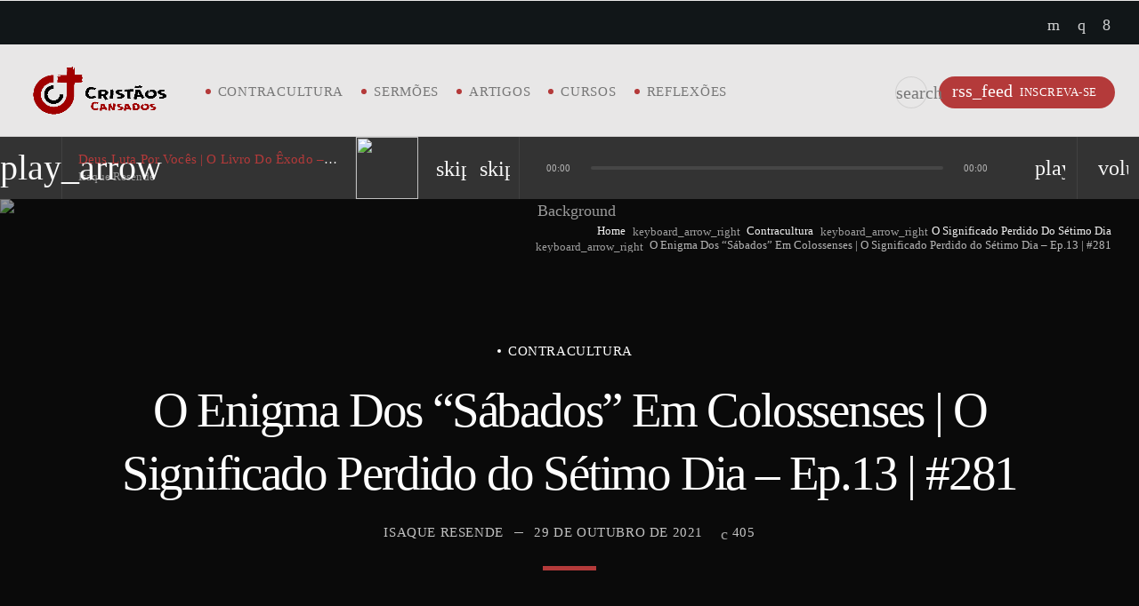

--- FILE ---
content_type: text/html; charset=UTF-8
request_url: https://cristaoscansados.com.br/o-enigma-dos-sabados-em-colossenses-o-significado-perdido-do-setimo-dia-ep-13-281/
body_size: 36429
content:
<!doctype html>
<html class="no-js" lang="pt-BR">
	<head>
		<meta charset="UTF-8">
		<meta http-equiv="X-UA-Compatible" content="IE=edge">
		<meta name="viewport" content="width=device-width, initial-scale=1.0">		
		<title>O Enigma Dos &#8220;Sábados&#8221; Em Colossenses | O Significado Perdido do Sétimo Dia – Ep.13 | #281 &#8211; Cristãos Cansados</title>
<meta name='robots' content='max-image-preview:large' />
	<style>img:is([sizes="auto" i], [sizes^="auto," i]) { contain-intrinsic-size: 3000px 1500px }</style>
	<link rel='dns-prefetch' href='//www.youtube.com' />
<link href='https://fonts.gstatic.com' crossorigin rel='preconnect' />
<script>
window._wpemojiSettings = {"baseUrl":"https:\/\/s.w.org\/images\/core\/emoji\/16.0.1\/72x72\/","ext":".png","svgUrl":"https:\/\/s.w.org\/images\/core\/emoji\/16.0.1\/svg\/","svgExt":".svg","source":{"concatemoji":"https:\/\/cristaoscansados.com.br\/wp-includes\/js\/wp-emoji-release.min.js?ver=ba909b509cfd823d77909f132d7803c4"}};
/*! This file is auto-generated */
!function(s,n){var o,i,e;function c(e){try{var t={supportTests:e,timestamp:(new Date).valueOf()};sessionStorage.setItem(o,JSON.stringify(t))}catch(e){}}function p(e,t,n){e.clearRect(0,0,e.canvas.width,e.canvas.height),e.fillText(t,0,0);var t=new Uint32Array(e.getImageData(0,0,e.canvas.width,e.canvas.height).data),a=(e.clearRect(0,0,e.canvas.width,e.canvas.height),e.fillText(n,0,0),new Uint32Array(e.getImageData(0,0,e.canvas.width,e.canvas.height).data));return t.every(function(e,t){return e===a[t]})}function u(e,t){e.clearRect(0,0,e.canvas.width,e.canvas.height),e.fillText(t,0,0);for(var n=e.getImageData(16,16,1,1),a=0;a<n.data.length;a++)if(0!==n.data[a])return!1;return!0}function f(e,t,n,a){switch(t){case"flag":return n(e,"\ud83c\udff3\ufe0f\u200d\u26a7\ufe0f","\ud83c\udff3\ufe0f\u200b\u26a7\ufe0f")?!1:!n(e,"\ud83c\udde8\ud83c\uddf6","\ud83c\udde8\u200b\ud83c\uddf6")&&!n(e,"\ud83c\udff4\udb40\udc67\udb40\udc62\udb40\udc65\udb40\udc6e\udb40\udc67\udb40\udc7f","\ud83c\udff4\u200b\udb40\udc67\u200b\udb40\udc62\u200b\udb40\udc65\u200b\udb40\udc6e\u200b\udb40\udc67\u200b\udb40\udc7f");case"emoji":return!a(e,"\ud83e\udedf")}return!1}function g(e,t,n,a){var r="undefined"!=typeof WorkerGlobalScope&&self instanceof WorkerGlobalScope?new OffscreenCanvas(300,150):s.createElement("canvas"),o=r.getContext("2d",{willReadFrequently:!0}),i=(o.textBaseline="top",o.font="600 32px Arial",{});return e.forEach(function(e){i[e]=t(o,e,n,a)}),i}function t(e){var t=s.createElement("script");t.src=e,t.defer=!0,s.head.appendChild(t)}"undefined"!=typeof Promise&&(o="wpEmojiSettingsSupports",i=["flag","emoji"],n.supports={everything:!0,everythingExceptFlag:!0},e=new Promise(function(e){s.addEventListener("DOMContentLoaded",e,{once:!0})}),new Promise(function(t){var n=function(){try{var e=JSON.parse(sessionStorage.getItem(o));if("object"==typeof e&&"number"==typeof e.timestamp&&(new Date).valueOf()<e.timestamp+604800&&"object"==typeof e.supportTests)return e.supportTests}catch(e){}return null}();if(!n){if("undefined"!=typeof Worker&&"undefined"!=typeof OffscreenCanvas&&"undefined"!=typeof URL&&URL.createObjectURL&&"undefined"!=typeof Blob)try{var e="postMessage("+g.toString()+"("+[JSON.stringify(i),f.toString(),p.toString(),u.toString()].join(",")+"));",a=new Blob([e],{type:"text/javascript"}),r=new Worker(URL.createObjectURL(a),{name:"wpTestEmojiSupports"});return void(r.onmessage=function(e){c(n=e.data),r.terminate(),t(n)})}catch(e){}c(n=g(i,f,p,u))}t(n)}).then(function(e){for(var t in e)n.supports[t]=e[t],n.supports.everything=n.supports.everything&&n.supports[t],"flag"!==t&&(n.supports.everythingExceptFlag=n.supports.everythingExceptFlag&&n.supports[t]);n.supports.everythingExceptFlag=n.supports.everythingExceptFlag&&!n.supports.flag,n.DOMReady=!1,n.readyCallback=function(){n.DOMReady=!0}}).then(function(){return e}).then(function(){var e;n.supports.everything||(n.readyCallback(),(e=n.source||{}).concatemoji?t(e.concatemoji):e.wpemoji&&e.twemoji&&(t(e.twemoji),t(e.wpemoji)))}))}((window,document),window._wpemojiSettings);
</script>
<link rel='stylesheet' id='js_composer_front-css' href='https://cristaoscansados.com.br/wp-content/plugins/js_composer/assets/css/js_composer.min.css?ver=6.5.0' media='all' />
<link rel='stylesheet' id='ttg-reaktions-style-css' href='https://cristaoscansados.com.br/wp-content/plugins/ttg-reaktions/assets/css/style.css?ver=ba909b509cfd823d77909f132d7803c4' media='all' />
<link rel='stylesheet' id='reakticons-css' href='https://cristaoscansados.com.br/wp-content/plugins/ttg-reaktions/assets/reakticons/styles.css?ver=2' media='all' />
<link rel='stylesheet' id='qt-socicon-css' href='https://cristaoscansados.com.br/wp-content/plugins/ttg-reaktions/assets/qt-socicon/styles.css?ver=2' media='all' />
<style id='wp-emoji-styles-inline-css'>

	img.wp-smiley, img.emoji {
		display: inline !important;
		border: none !important;
		box-shadow: none !important;
		height: 1em !important;
		width: 1em !important;
		margin: 0 0.07em !important;
		vertical-align: -0.1em !important;
		background: none !important;
		padding: 0 !important;
	}
</style>
<style id='classic-theme-styles-inline-css'>
/*! This file is auto-generated */
.wp-block-button__link{color:#fff;background-color:#32373c;border-radius:9999px;box-shadow:none;text-decoration:none;padding:calc(.667em + 2px) calc(1.333em + 2px);font-size:1.125em}.wp-block-file__button{background:#32373c;color:#fff;text-decoration:none}
</style>
<style id='powerpress-player-block-style-inline-css'>


</style>
<style id='global-styles-inline-css'>
:root{--wp--preset--aspect-ratio--square: 1;--wp--preset--aspect-ratio--4-3: 4/3;--wp--preset--aspect-ratio--3-4: 3/4;--wp--preset--aspect-ratio--3-2: 3/2;--wp--preset--aspect-ratio--2-3: 2/3;--wp--preset--aspect-ratio--16-9: 16/9;--wp--preset--aspect-ratio--9-16: 9/16;--wp--preset--color--black: #000000;--wp--preset--color--cyan-bluish-gray: #abb8c3;--wp--preset--color--white: #ffffff;--wp--preset--color--pale-pink: #f78da7;--wp--preset--color--vivid-red: #cf2e2e;--wp--preset--color--luminous-vivid-orange: #ff6900;--wp--preset--color--luminous-vivid-amber: #fcb900;--wp--preset--color--light-green-cyan: #7bdcb5;--wp--preset--color--vivid-green-cyan: #00d084;--wp--preset--color--pale-cyan-blue: #8ed1fc;--wp--preset--color--vivid-cyan-blue: #0693e3;--wp--preset--color--vivid-purple: #9b51e0;--wp--preset--gradient--vivid-cyan-blue-to-vivid-purple: linear-gradient(135deg,rgba(6,147,227,1) 0%,rgb(155,81,224) 100%);--wp--preset--gradient--light-green-cyan-to-vivid-green-cyan: linear-gradient(135deg,rgb(122,220,180) 0%,rgb(0,208,130) 100%);--wp--preset--gradient--luminous-vivid-amber-to-luminous-vivid-orange: linear-gradient(135deg,rgba(252,185,0,1) 0%,rgba(255,105,0,1) 100%);--wp--preset--gradient--luminous-vivid-orange-to-vivid-red: linear-gradient(135deg,rgba(255,105,0,1) 0%,rgb(207,46,46) 100%);--wp--preset--gradient--very-light-gray-to-cyan-bluish-gray: linear-gradient(135deg,rgb(238,238,238) 0%,rgb(169,184,195) 100%);--wp--preset--gradient--cool-to-warm-spectrum: linear-gradient(135deg,rgb(74,234,220) 0%,rgb(151,120,209) 20%,rgb(207,42,186) 40%,rgb(238,44,130) 60%,rgb(251,105,98) 80%,rgb(254,248,76) 100%);--wp--preset--gradient--blush-light-purple: linear-gradient(135deg,rgb(255,206,236) 0%,rgb(152,150,240) 100%);--wp--preset--gradient--blush-bordeaux: linear-gradient(135deg,rgb(254,205,165) 0%,rgb(254,45,45) 50%,rgb(107,0,62) 100%);--wp--preset--gradient--luminous-dusk: linear-gradient(135deg,rgb(255,203,112) 0%,rgb(199,81,192) 50%,rgb(65,88,208) 100%);--wp--preset--gradient--pale-ocean: linear-gradient(135deg,rgb(255,245,203) 0%,rgb(182,227,212) 50%,rgb(51,167,181) 100%);--wp--preset--gradient--electric-grass: linear-gradient(135deg,rgb(202,248,128) 0%,rgb(113,206,126) 100%);--wp--preset--gradient--midnight: linear-gradient(135deg,rgb(2,3,129) 0%,rgb(40,116,252) 100%);--wp--preset--font-size--small: 13px;--wp--preset--font-size--medium: 20px;--wp--preset--font-size--large: 36px;--wp--preset--font-size--x-large: 42px;--wp--preset--spacing--20: 0.44rem;--wp--preset--spacing--30: 0.67rem;--wp--preset--spacing--40: 1rem;--wp--preset--spacing--50: 1.5rem;--wp--preset--spacing--60: 2.25rem;--wp--preset--spacing--70: 3.38rem;--wp--preset--spacing--80: 5.06rem;--wp--preset--shadow--natural: 6px 6px 9px rgba(0, 0, 0, 0.2);--wp--preset--shadow--deep: 12px 12px 50px rgba(0, 0, 0, 0.4);--wp--preset--shadow--sharp: 6px 6px 0px rgba(0, 0, 0, 0.2);--wp--preset--shadow--outlined: 6px 6px 0px -3px rgba(255, 255, 255, 1), 6px 6px rgba(0, 0, 0, 1);--wp--preset--shadow--crisp: 6px 6px 0px rgba(0, 0, 0, 1);}:where(.is-layout-flex){gap: 0.5em;}:where(.is-layout-grid){gap: 0.5em;}body .is-layout-flex{display: flex;}.is-layout-flex{flex-wrap: wrap;align-items: center;}.is-layout-flex > :is(*, div){margin: 0;}body .is-layout-grid{display: grid;}.is-layout-grid > :is(*, div){margin: 0;}:where(.wp-block-columns.is-layout-flex){gap: 2em;}:where(.wp-block-columns.is-layout-grid){gap: 2em;}:where(.wp-block-post-template.is-layout-flex){gap: 1.25em;}:where(.wp-block-post-template.is-layout-grid){gap: 1.25em;}.has-black-color{color: var(--wp--preset--color--black) !important;}.has-cyan-bluish-gray-color{color: var(--wp--preset--color--cyan-bluish-gray) !important;}.has-white-color{color: var(--wp--preset--color--white) !important;}.has-pale-pink-color{color: var(--wp--preset--color--pale-pink) !important;}.has-vivid-red-color{color: var(--wp--preset--color--vivid-red) !important;}.has-luminous-vivid-orange-color{color: var(--wp--preset--color--luminous-vivid-orange) !important;}.has-luminous-vivid-amber-color{color: var(--wp--preset--color--luminous-vivid-amber) !important;}.has-light-green-cyan-color{color: var(--wp--preset--color--light-green-cyan) !important;}.has-vivid-green-cyan-color{color: var(--wp--preset--color--vivid-green-cyan) !important;}.has-pale-cyan-blue-color{color: var(--wp--preset--color--pale-cyan-blue) !important;}.has-vivid-cyan-blue-color{color: var(--wp--preset--color--vivid-cyan-blue) !important;}.has-vivid-purple-color{color: var(--wp--preset--color--vivid-purple) !important;}.has-black-background-color{background-color: var(--wp--preset--color--black) !important;}.has-cyan-bluish-gray-background-color{background-color: var(--wp--preset--color--cyan-bluish-gray) !important;}.has-white-background-color{background-color: var(--wp--preset--color--white) !important;}.has-pale-pink-background-color{background-color: var(--wp--preset--color--pale-pink) !important;}.has-vivid-red-background-color{background-color: var(--wp--preset--color--vivid-red) !important;}.has-luminous-vivid-orange-background-color{background-color: var(--wp--preset--color--luminous-vivid-orange) !important;}.has-luminous-vivid-amber-background-color{background-color: var(--wp--preset--color--luminous-vivid-amber) !important;}.has-light-green-cyan-background-color{background-color: var(--wp--preset--color--light-green-cyan) !important;}.has-vivid-green-cyan-background-color{background-color: var(--wp--preset--color--vivid-green-cyan) !important;}.has-pale-cyan-blue-background-color{background-color: var(--wp--preset--color--pale-cyan-blue) !important;}.has-vivid-cyan-blue-background-color{background-color: var(--wp--preset--color--vivid-cyan-blue) !important;}.has-vivid-purple-background-color{background-color: var(--wp--preset--color--vivid-purple) !important;}.has-black-border-color{border-color: var(--wp--preset--color--black) !important;}.has-cyan-bluish-gray-border-color{border-color: var(--wp--preset--color--cyan-bluish-gray) !important;}.has-white-border-color{border-color: var(--wp--preset--color--white) !important;}.has-pale-pink-border-color{border-color: var(--wp--preset--color--pale-pink) !important;}.has-vivid-red-border-color{border-color: var(--wp--preset--color--vivid-red) !important;}.has-luminous-vivid-orange-border-color{border-color: var(--wp--preset--color--luminous-vivid-orange) !important;}.has-luminous-vivid-amber-border-color{border-color: var(--wp--preset--color--luminous-vivid-amber) !important;}.has-light-green-cyan-border-color{border-color: var(--wp--preset--color--light-green-cyan) !important;}.has-vivid-green-cyan-border-color{border-color: var(--wp--preset--color--vivid-green-cyan) !important;}.has-pale-cyan-blue-border-color{border-color: var(--wp--preset--color--pale-cyan-blue) !important;}.has-vivid-cyan-blue-border-color{border-color: var(--wp--preset--color--vivid-cyan-blue) !important;}.has-vivid-purple-border-color{border-color: var(--wp--preset--color--vivid-purple) !important;}.has-vivid-cyan-blue-to-vivid-purple-gradient-background{background: var(--wp--preset--gradient--vivid-cyan-blue-to-vivid-purple) !important;}.has-light-green-cyan-to-vivid-green-cyan-gradient-background{background: var(--wp--preset--gradient--light-green-cyan-to-vivid-green-cyan) !important;}.has-luminous-vivid-amber-to-luminous-vivid-orange-gradient-background{background: var(--wp--preset--gradient--luminous-vivid-amber-to-luminous-vivid-orange) !important;}.has-luminous-vivid-orange-to-vivid-red-gradient-background{background: var(--wp--preset--gradient--luminous-vivid-orange-to-vivid-red) !important;}.has-very-light-gray-to-cyan-bluish-gray-gradient-background{background: var(--wp--preset--gradient--very-light-gray-to-cyan-bluish-gray) !important;}.has-cool-to-warm-spectrum-gradient-background{background: var(--wp--preset--gradient--cool-to-warm-spectrum) !important;}.has-blush-light-purple-gradient-background{background: var(--wp--preset--gradient--blush-light-purple) !important;}.has-blush-bordeaux-gradient-background{background: var(--wp--preset--gradient--blush-bordeaux) !important;}.has-luminous-dusk-gradient-background{background: var(--wp--preset--gradient--luminous-dusk) !important;}.has-pale-ocean-gradient-background{background: var(--wp--preset--gradient--pale-ocean) !important;}.has-electric-grass-gradient-background{background: var(--wp--preset--gradient--electric-grass) !important;}.has-midnight-gradient-background{background: var(--wp--preset--gradient--midnight) !important;}.has-small-font-size{font-size: var(--wp--preset--font-size--small) !important;}.has-medium-font-size{font-size: var(--wp--preset--font-size--medium) !important;}.has-large-font-size{font-size: var(--wp--preset--font-size--large) !important;}.has-x-large-font-size{font-size: var(--wp--preset--font-size--x-large) !important;}
:where(.wp-block-post-template.is-layout-flex){gap: 1.25em;}:where(.wp-block-post-template.is-layout-grid){gap: 1.25em;}
:where(.wp-block-columns.is-layout-flex){gap: 2em;}:where(.wp-block-columns.is-layout-grid){gap: 2em;}
:root :where(.wp-block-pullquote){font-size: 1.5em;line-height: 1.6;}
</style>
<link rel='stylesheet' id='secondline-psb-subscribe-button-styles-css' href='https://cristaoscansados.com.br/wp-content/plugins/podcast-subscribe-buttons/assets/css/secondline-psb-styles.css?ver=ba909b509cfd823d77909f132d7803c4' media='all' />
<link rel='stylesheet' id='qt_ajax_pageload_style-css' href='https://cristaoscansados.com.br/wp-content/plugins/qt-ajax-pageload/qt-apl-style.css?ver=ba909b509cfd823d77909f132d7803c4' media='all' />
<link rel='stylesheet' id='QtswipeStyle-css' href='https://cristaoscansados.com.br/wp-content/plugins/qt-swipebox/swipebox/css/swipebox.min.css?ver=ba909b509cfd823d77909f132d7803c4' media='all' />
<link rel='stylesheet' id='qtmplayer-socicon-css' href='https://cristaoscansados.com.br/wp-content/plugins/qtmplayer/assets/css/qtmplayer.css?ver%5BElementor%20tested%20up%20to%5D&#038;ver%5B0%5D=1.2.1' media='all' />
<link rel='stylesheet' id='cmplz-general-css' href='https://cristaoscansados.com.br/wp-content/plugins/complianz-gdpr/assets/css/cookieblocker.min.css?ver=1735394556' media='all' />
<link rel='stylesheet' id='elementor-icons-ekiticons-css' href='https://cristaoscansados.com.br/wp-content/plugins/elementskit-lite/modules/elementskit-icon-pack/assets/css/ekiticons.css?ver=3.3.4' media='all' />
<link rel='stylesheet' id='dashicons-css' href='https://cristaoscansados.com.br/wp-includes/css/dashicons.min.css?ver=ba909b509cfd823d77909f132d7803c4' media='all' />
<link rel='stylesheet' id='elementor-icons-css' href='https://cristaoscansados.com.br/wp-content/plugins/elementor/assets/lib/eicons/css/elementor-icons.min.css?ver=5.34.0' media='all' />
<link rel='stylesheet' id='elementor-frontend-css' href='https://cristaoscansados.com.br/wp-content/plugins/elementor/assets/css/frontend.min.css?ver=3.26.3' media='all' />
<link rel='stylesheet' id='elementor-post-3112-css' href='https://cristaoscansados.com.br/wp-content/uploads/elementor/css/post-3112.css?ver=1735394610' media='all' />
<link rel='stylesheet' id='elementor-post-4167-css' href='https://cristaoscansados.com.br/wp-content/uploads/elementor/css/post-4167.css?ver=1735394630' media='all' />
<link rel='stylesheet' id='ekit-widget-styles-css' href='https://cristaoscansados.com.br/wp-content/plugins/elementskit-lite/widgets/init/assets/css/widget-styles.css?ver=3.3.4' media='all' />
<link rel='stylesheet' id='ekit-responsive-css' href='https://cristaoscansados.com.br/wp-content/plugins/elementskit-lite/widgets/init/assets/css/responsive.css?ver=3.3.4' media='all' />
<link rel='stylesheet' id='eael-general-css' href='https://cristaoscansados.com.br/wp-content/plugins/essential-addons-for-elementor-lite/assets/front-end/css/view/general.min.css?ver=6.0.15' media='all' />
<link rel='stylesheet' id='material-icons-css' href='https://cristaoscansados.com.br/wp-content/themes/wpcast/fonts/google-icons/material-icons.css?ver=1.4.3' media='all' />
<link rel='stylesheet' id='wpcast-style-css' href='https://cristaoscansados.com.br/wp-content/themes/wpcast/style.css?ver=1.4.3' media='all' />
<link rel='stylesheet' id='vc_tta_style-css' href='https://cristaoscansados.com.br/wp-content/plugins/js_composer/assets/css/js_composer_tta.min.css?ver=6.5.0' media='all' />
<link data-service="google-fonts" data-category="marketing" rel='stylesheet' id='google-fonts-1-css' data-href='https://fonts.googleapis.com/css?family=Roboto%3A100%2C100italic%2C200%2C200italic%2C300%2C300italic%2C400%2C400italic%2C500%2C500italic%2C600%2C600italic%2C700%2C700italic%2C800%2C800italic%2C900%2C900italic%7CRoboto+Slab%3A100%2C100italic%2C200%2C200italic%2C300%2C300italic%2C400%2C400italic%2C500%2C500italic%2C600%2C600italic%2C700%2C700italic%2C800%2C800italic%2C900%2C900italic&#038;display=auto&#038;ver=6.8.3' media='all' />
<link rel="preconnect" href="https://fonts.gstatic.com/" crossorigin><script src="https://cristaoscansados.com.br/wp-includes/js/jquery/jquery.min.js?ver=3.7.1" id="jquery-core-js"></script>
<script async src="https://cristaoscansados.com.br/wp-content/plugins/burst-statistics/helpers/timeme/timeme.min.js?ver=1.7.3" id="burst-timeme-js"></script>
<script id="burst-js-extra">
var burst = {"cookie_retention_days":"30","beacon_url":"https:\/\/cristaoscansados.com.br\/wp-content\/plugins\/burst-statistics\/endpoint.php","options":{"beacon_enabled":1,"enable_cookieless_tracking":0,"enable_turbo_mode":0,"do_not_track":0,"track_url_change":0},"goals":[],"goals_script_url":"https:\/\/cristaoscansados.com.br\/wp-content\/plugins\/burst-statistics\/\/assets\/js\/build\/burst-goals.js?v=1.7.3"};
</script>
<script type="text/plain" data-service="burst" data-category="statistics" async data-cmplz-src="https://cristaoscansados.com.br/wp-content/plugins/burst-statistics/assets/js/build/burst.min.js?ver=1.7.3" id="burst-js"></script>
<script src="https://cristaoscansados.com.br/wp-includes/js/jquery/jquery-migrate.min.js?ver=3.4.1" id="jquery-migrate-js"></script>
<link rel="https://api.w.org/" href="https://cristaoscansados.com.br/wp-json/" /><link rel="alternate" title="JSON" type="application/json" href="https://cristaoscansados.com.br/wp-json/wp/v2/posts/4167" /><link rel="canonical" href="https://cristaoscansados.com.br/o-enigma-dos-sabados-em-colossenses-o-significado-perdido-do-setimo-dia-ep-13-281/" />
<link rel="alternate" title="oEmbed (JSON)" type="application/json+oembed" href="https://cristaoscansados.com.br/wp-json/oembed/1.0/embed?url=https%3A%2F%2Fcristaoscansados.com.br%2Fo-enigma-dos-sabados-em-colossenses-o-significado-perdido-do-setimo-dia-ep-13-281%2F" />
<link rel="alternate" title="oEmbed (XML)" type="text/xml+oembed" href="https://cristaoscansados.com.br/wp-json/oembed/1.0/embed?url=https%3A%2F%2Fcristaoscansados.com.br%2Fo-enigma-dos-sabados-em-colossenses-o-significado-perdido-do-setimo-dia-ep-13-281%2F&#038;format=xml" />
<style id='essential-blocks-global-styles'> 
            :root {
                --eb-global-primary-color: #101828;
--eb-global-secondary-color: #475467;
--eb-global-tertiary-color: #98A2B3;
--eb-global-text-color: #475467;
--eb-global-heading-color: #1D2939;
--eb-global-link-color: #444CE7;
--eb-global-background-color: #F9FAFB;
--eb-global-button-text-color: #FFFFFF;
--eb-global-button-background-color: #101828;
--eb-gradient-primary-color: linear-gradient(90deg, hsla(259, 84%, 78%, 1) 0%, hsla(206, 67%, 75%, 1) 100%);
--eb-gradient-secondary-color: linear-gradient(90deg, hsla(18, 76%, 85%, 1) 0%, hsla(203, 69%, 84%, 1) 100%);
--eb-gradient-tertiary-color: linear-gradient(90deg, hsla(248, 21%, 15%, 1) 0%, hsla(250, 14%, 61%, 1) 100%);
--eb-gradient-background-color: linear-gradient(90deg, rgb(250, 250, 250) 0%, rgb(233, 233, 233) 49%, rgb(244, 243, 243) 100%);

                --eb-tablet-breakpoint: 1024px;
--eb-mobile-breakpoint: 767px;

            }
            
            
         </style>            <script type="text/javascript"><!--
                                function powerpress_pinw(pinw_url){window.open(pinw_url, 'PowerPressPlayer','toolbar=0,status=0,resizable=1,width=460,height=320');	return false;}
                //-->
            </script>
            			<style>.cmplz-hidden {
					display: none !important;
				}</style><meta name="generator" content="Elementor 3.26.3; features: additional_custom_breakpoints; settings: css_print_method-external, google_font-enabled, font_display-auto">
			<style>
				.e-con.e-parent:nth-of-type(n+4):not(.e-lazyloaded):not(.e-no-lazyload),
				.e-con.e-parent:nth-of-type(n+4):not(.e-lazyloaded):not(.e-no-lazyload) * {
					background-image: none !important;
				}
				@media screen and (max-height: 1024px) {
					.e-con.e-parent:nth-of-type(n+3):not(.e-lazyloaded):not(.e-no-lazyload),
					.e-con.e-parent:nth-of-type(n+3):not(.e-lazyloaded):not(.e-no-lazyload) * {
						background-image: none !important;
					}
				}
				@media screen and (max-height: 640px) {
					.e-con.e-parent:nth-of-type(n+2):not(.e-lazyloaded):not(.e-no-lazyload),
					.e-con.e-parent:nth-of-type(n+2):not(.e-lazyloaded):not(.e-no-lazyload) * {
						background-image: none !important;
					}
				}
			</style>
			<meta name="generator" content="Powered by WPBakery Page Builder - drag and drop page builder for WordPress."/>
<style id="kirki-inline-styles">body, html{font-family:Roboto;font-weight:400;letter-spacing:0em;}strong{font-family:Roboto;font-weight:700;letter-spacing:-0.02em;}h1, h2, h3, h4, h5, h6{font-family:Roboto;font-weight:500;letter-spacing:-0.04em;text-transform:none;}.wpcast-btn, .wpcast-caption, .wpcast-itemmetas, .wpcast-menu, .wpcast-secondaryhead, .wpcast-cats, .wpcast-menu-tree , button, input[type="button"], input[type="submit"], .button, .wpcast-meta, .wpcast-readm, .wpcast-navlink{font-family:Roboto;font-weight:500;letter-spacing:0.04em;text-transform:uppercase;}/* cyrillic-ext */
@font-face {
  font-family: 'Roboto';
  font-style: normal;
  font-weight: 400;
  font-stretch: normal;
  font-display: swap;
  src: url(https://cristaoscansados.com.br/wp-content/fonts/roboto/KFOMCnqEu92Fr1ME7kSn66aGLdTylUAMQXC89YmC2DPNWubEbVmZiAz0klQm_20O0g.woff) format('woff');
  unicode-range: U+0460-052F, U+1C80-1C8A, U+20B4, U+2DE0-2DFF, U+A640-A69F, U+FE2E-FE2F;
}
/* cyrillic */
@font-face {
  font-family: 'Roboto';
  font-style: normal;
  font-weight: 400;
  font-stretch: normal;
  font-display: swap;
  src: url(https://cristaoscansados.com.br/wp-content/fonts/roboto/KFOMCnqEu92Fr1ME7kSn66aGLdTylUAMQXC89YmC2DPNWubEbVmQiAz0klQm_20O0g.woff) format('woff');
  unicode-range: U+0301, U+0400-045F, U+0490-0491, U+04B0-04B1, U+2116;
}
/* greek-ext */
@font-face {
  font-family: 'Roboto';
  font-style: normal;
  font-weight: 400;
  font-stretch: normal;
  font-display: swap;
  src: url(https://cristaoscansados.com.br/wp-content/fonts/roboto/KFOMCnqEu92Fr1ME7kSn66aGLdTylUAMQXC89YmC2DPNWubEbVmYiAz0klQm_20O0g.woff) format('woff');
  unicode-range: U+1F00-1FFF;
}
/* greek */
@font-face {
  font-family: 'Roboto';
  font-style: normal;
  font-weight: 400;
  font-stretch: normal;
  font-display: swap;
  src: url(https://cristaoscansados.com.br/wp-content/fonts/roboto/KFOMCnqEu92Fr1ME7kSn66aGLdTylUAMQXC89YmC2DPNWubEbVmXiAz0klQm_20O0g.woff) format('woff');
  unicode-range: U+0370-0377, U+037A-037F, U+0384-038A, U+038C, U+038E-03A1, U+03A3-03FF;
}
/* math */
@font-face {
  font-family: 'Roboto';
  font-style: normal;
  font-weight: 400;
  font-stretch: normal;
  font-display: swap;
  src: url(https://cristaoscansados.com.br/wp-content/fonts/roboto/KFOMCnqEu92Fr1ME7kSn66aGLdTylUAMQXC89YmC2DPNWubEbVnoiAz0klQm_20O0g.woff) format('woff');
  unicode-range: U+0302-0303, U+0305, U+0307-0308, U+0310, U+0312, U+0315, U+031A, U+0326-0327, U+032C, U+032F-0330, U+0332-0333, U+0338, U+033A, U+0346, U+034D, U+0391-03A1, U+03A3-03A9, U+03B1-03C9, U+03D1, U+03D5-03D6, U+03F0-03F1, U+03F4-03F5, U+2016-2017, U+2034-2038, U+203C, U+2040, U+2043, U+2047, U+2050, U+2057, U+205F, U+2070-2071, U+2074-208E, U+2090-209C, U+20D0-20DC, U+20E1, U+20E5-20EF, U+2100-2112, U+2114-2115, U+2117-2121, U+2123-214F, U+2190, U+2192, U+2194-21AE, U+21B0-21E5, U+21F1-21F2, U+21F4-2211, U+2213-2214, U+2216-22FF, U+2308-230B, U+2310, U+2319, U+231C-2321, U+2336-237A, U+237C, U+2395, U+239B-23B7, U+23D0, U+23DC-23E1, U+2474-2475, U+25AF, U+25B3, U+25B7, U+25BD, U+25C1, U+25CA, U+25CC, U+25FB, U+266D-266F, U+27C0-27FF, U+2900-2AFF, U+2B0E-2B11, U+2B30-2B4C, U+2BFE, U+3030, U+FF5B, U+FF5D, U+1D400-1D7FF, U+1EE00-1EEFF;
}
/* symbols */
@font-face {
  font-family: 'Roboto';
  font-style: normal;
  font-weight: 400;
  font-stretch: normal;
  font-display: swap;
  src: url(https://cristaoscansados.com.br/wp-content/fonts/roboto/KFOMCnqEu92Fr1ME7kSn66aGLdTylUAMQXC89YmC2DPNWubEbVn6iAz0klQm_20O0g.woff) format('woff');
  unicode-range: U+0001-000C, U+000E-001F, U+007F-009F, U+20DD-20E0, U+20E2-20E4, U+2150-218F, U+2190, U+2192, U+2194-2199, U+21AF, U+21E6-21F0, U+21F3, U+2218-2219, U+2299, U+22C4-22C6, U+2300-243F, U+2440-244A, U+2460-24FF, U+25A0-27BF, U+2800-28FF, U+2921-2922, U+2981, U+29BF, U+29EB, U+2B00-2BFF, U+4DC0-4DFF, U+FFF9-FFFB, U+10140-1018E, U+10190-1019C, U+101A0, U+101D0-101FD, U+102E0-102FB, U+10E60-10E7E, U+1D2C0-1D2D3, U+1D2E0-1D37F, U+1F000-1F0FF, U+1F100-1F1AD, U+1F1E6-1F1FF, U+1F30D-1F30F, U+1F315, U+1F31C, U+1F31E, U+1F320-1F32C, U+1F336, U+1F378, U+1F37D, U+1F382, U+1F393-1F39F, U+1F3A7-1F3A8, U+1F3AC-1F3AF, U+1F3C2, U+1F3C4-1F3C6, U+1F3CA-1F3CE, U+1F3D4-1F3E0, U+1F3ED, U+1F3F1-1F3F3, U+1F3F5-1F3F7, U+1F408, U+1F415, U+1F41F, U+1F426, U+1F43F, U+1F441-1F442, U+1F444, U+1F446-1F449, U+1F44C-1F44E, U+1F453, U+1F46A, U+1F47D, U+1F4A3, U+1F4B0, U+1F4B3, U+1F4B9, U+1F4BB, U+1F4BF, U+1F4C8-1F4CB, U+1F4D6, U+1F4DA, U+1F4DF, U+1F4E3-1F4E6, U+1F4EA-1F4ED, U+1F4F7, U+1F4F9-1F4FB, U+1F4FD-1F4FE, U+1F503, U+1F507-1F50B, U+1F50D, U+1F512-1F513, U+1F53E-1F54A, U+1F54F-1F5FA, U+1F610, U+1F650-1F67F, U+1F687, U+1F68D, U+1F691, U+1F694, U+1F698, U+1F6AD, U+1F6B2, U+1F6B9-1F6BA, U+1F6BC, U+1F6C6-1F6CF, U+1F6D3-1F6D7, U+1F6E0-1F6EA, U+1F6F0-1F6F3, U+1F6F7-1F6FC, U+1F700-1F7FF, U+1F800-1F80B, U+1F810-1F847, U+1F850-1F859, U+1F860-1F887, U+1F890-1F8AD, U+1F8B0-1F8BB, U+1F8C0-1F8C1, U+1F900-1F90B, U+1F93B, U+1F946, U+1F984, U+1F996, U+1F9E9, U+1FA00-1FA6F, U+1FA70-1FA7C, U+1FA80-1FA89, U+1FA8F-1FAC6, U+1FACE-1FADC, U+1FADF-1FAE9, U+1FAF0-1FAF8, U+1FB00-1FBFF;
}
/* vietnamese */
@font-face {
  font-family: 'Roboto';
  font-style: normal;
  font-weight: 400;
  font-stretch: normal;
  font-display: swap;
  src: url(https://cristaoscansados.com.br/wp-content/fonts/roboto/KFOMCnqEu92Fr1ME7kSn66aGLdTylUAMQXC89YmC2DPNWubEbVmbiAz0klQm_20O0g.woff) format('woff');
  unicode-range: U+0102-0103, U+0110-0111, U+0128-0129, U+0168-0169, U+01A0-01A1, U+01AF-01B0, U+0300-0301, U+0303-0304, U+0308-0309, U+0323, U+0329, U+1EA0-1EF9, U+20AB;
}
/* latin-ext */
@font-face {
  font-family: 'Roboto';
  font-style: normal;
  font-weight: 400;
  font-stretch: normal;
  font-display: swap;
  src: url(https://cristaoscansados.com.br/wp-content/fonts/roboto/KFOMCnqEu92Fr1ME7kSn66aGLdTylUAMQXC89YmC2DPNWubEbVmaiAz0klQm_20O0g.woff) format('woff');
  unicode-range: U+0100-02BA, U+02BD-02C5, U+02C7-02CC, U+02CE-02D7, U+02DD-02FF, U+0304, U+0308, U+0329, U+1D00-1DBF, U+1E00-1E9F, U+1EF2-1EFF, U+2020, U+20A0-20AB, U+20AD-20C0, U+2113, U+2C60-2C7F, U+A720-A7FF;
}
/* latin */
@font-face {
  font-family: 'Roboto';
  font-style: normal;
  font-weight: 400;
  font-stretch: normal;
  font-display: swap;
  src: url(https://cristaoscansados.com.br/wp-content/fonts/roboto/KFOMCnqEu92Fr1ME7kSn66aGLdTylUAMQXC89YmC2DPNWubEbVmUiAz0klQm_20.woff) format('woff');
  unicode-range: U+0000-00FF, U+0131, U+0152-0153, U+02BB-02BC, U+02C6, U+02DA, U+02DC, U+0304, U+0308, U+0329, U+2000-206F, U+20AC, U+2122, U+2191, U+2193, U+2212, U+2215, U+FEFF, U+FFFD;
}
/* cyrillic-ext */
@font-face {
  font-family: 'Roboto';
  font-style: normal;
  font-weight: 500;
  font-stretch: normal;
  font-display: swap;
  src: url(https://cristaoscansados.com.br/wp-content/fonts/roboto/KFOMCnqEu92Fr1ME7kSn66aGLdTylUAMQXC89YmC2DPNWub2bVmZiAz0klQm_20O0g.woff) format('woff');
  unicode-range: U+0460-052F, U+1C80-1C8A, U+20B4, U+2DE0-2DFF, U+A640-A69F, U+FE2E-FE2F;
}
/* cyrillic */
@font-face {
  font-family: 'Roboto';
  font-style: normal;
  font-weight: 500;
  font-stretch: normal;
  font-display: swap;
  src: url(https://cristaoscansados.com.br/wp-content/fonts/roboto/KFOMCnqEu92Fr1ME7kSn66aGLdTylUAMQXC89YmC2DPNWub2bVmQiAz0klQm_20O0g.woff) format('woff');
  unicode-range: U+0301, U+0400-045F, U+0490-0491, U+04B0-04B1, U+2116;
}
/* greek-ext */
@font-face {
  font-family: 'Roboto';
  font-style: normal;
  font-weight: 500;
  font-stretch: normal;
  font-display: swap;
  src: url(https://cristaoscansados.com.br/wp-content/fonts/roboto/KFOMCnqEu92Fr1ME7kSn66aGLdTylUAMQXC89YmC2DPNWub2bVmYiAz0klQm_20O0g.woff) format('woff');
  unicode-range: U+1F00-1FFF;
}
/* greek */
@font-face {
  font-family: 'Roboto';
  font-style: normal;
  font-weight: 500;
  font-stretch: normal;
  font-display: swap;
  src: url(https://cristaoscansados.com.br/wp-content/fonts/roboto/KFOMCnqEu92Fr1ME7kSn66aGLdTylUAMQXC89YmC2DPNWub2bVmXiAz0klQm_20O0g.woff) format('woff');
  unicode-range: U+0370-0377, U+037A-037F, U+0384-038A, U+038C, U+038E-03A1, U+03A3-03FF;
}
/* math */
@font-face {
  font-family: 'Roboto';
  font-style: normal;
  font-weight: 500;
  font-stretch: normal;
  font-display: swap;
  src: url(https://cristaoscansados.com.br/wp-content/fonts/roboto/KFOMCnqEu92Fr1ME7kSn66aGLdTylUAMQXC89YmC2DPNWub2bVnoiAz0klQm_20O0g.woff) format('woff');
  unicode-range: U+0302-0303, U+0305, U+0307-0308, U+0310, U+0312, U+0315, U+031A, U+0326-0327, U+032C, U+032F-0330, U+0332-0333, U+0338, U+033A, U+0346, U+034D, U+0391-03A1, U+03A3-03A9, U+03B1-03C9, U+03D1, U+03D5-03D6, U+03F0-03F1, U+03F4-03F5, U+2016-2017, U+2034-2038, U+203C, U+2040, U+2043, U+2047, U+2050, U+2057, U+205F, U+2070-2071, U+2074-208E, U+2090-209C, U+20D0-20DC, U+20E1, U+20E5-20EF, U+2100-2112, U+2114-2115, U+2117-2121, U+2123-214F, U+2190, U+2192, U+2194-21AE, U+21B0-21E5, U+21F1-21F2, U+21F4-2211, U+2213-2214, U+2216-22FF, U+2308-230B, U+2310, U+2319, U+231C-2321, U+2336-237A, U+237C, U+2395, U+239B-23B7, U+23D0, U+23DC-23E1, U+2474-2475, U+25AF, U+25B3, U+25B7, U+25BD, U+25C1, U+25CA, U+25CC, U+25FB, U+266D-266F, U+27C0-27FF, U+2900-2AFF, U+2B0E-2B11, U+2B30-2B4C, U+2BFE, U+3030, U+FF5B, U+FF5D, U+1D400-1D7FF, U+1EE00-1EEFF;
}
/* symbols */
@font-face {
  font-family: 'Roboto';
  font-style: normal;
  font-weight: 500;
  font-stretch: normal;
  font-display: swap;
  src: url(https://cristaoscansados.com.br/wp-content/fonts/roboto/KFOMCnqEu92Fr1ME7kSn66aGLdTylUAMQXC89YmC2DPNWub2bVn6iAz0klQm_20O0g.woff) format('woff');
  unicode-range: U+0001-000C, U+000E-001F, U+007F-009F, U+20DD-20E0, U+20E2-20E4, U+2150-218F, U+2190, U+2192, U+2194-2199, U+21AF, U+21E6-21F0, U+21F3, U+2218-2219, U+2299, U+22C4-22C6, U+2300-243F, U+2440-244A, U+2460-24FF, U+25A0-27BF, U+2800-28FF, U+2921-2922, U+2981, U+29BF, U+29EB, U+2B00-2BFF, U+4DC0-4DFF, U+FFF9-FFFB, U+10140-1018E, U+10190-1019C, U+101A0, U+101D0-101FD, U+102E0-102FB, U+10E60-10E7E, U+1D2C0-1D2D3, U+1D2E0-1D37F, U+1F000-1F0FF, U+1F100-1F1AD, U+1F1E6-1F1FF, U+1F30D-1F30F, U+1F315, U+1F31C, U+1F31E, U+1F320-1F32C, U+1F336, U+1F378, U+1F37D, U+1F382, U+1F393-1F39F, U+1F3A7-1F3A8, U+1F3AC-1F3AF, U+1F3C2, U+1F3C4-1F3C6, U+1F3CA-1F3CE, U+1F3D4-1F3E0, U+1F3ED, U+1F3F1-1F3F3, U+1F3F5-1F3F7, U+1F408, U+1F415, U+1F41F, U+1F426, U+1F43F, U+1F441-1F442, U+1F444, U+1F446-1F449, U+1F44C-1F44E, U+1F453, U+1F46A, U+1F47D, U+1F4A3, U+1F4B0, U+1F4B3, U+1F4B9, U+1F4BB, U+1F4BF, U+1F4C8-1F4CB, U+1F4D6, U+1F4DA, U+1F4DF, U+1F4E3-1F4E6, U+1F4EA-1F4ED, U+1F4F7, U+1F4F9-1F4FB, U+1F4FD-1F4FE, U+1F503, U+1F507-1F50B, U+1F50D, U+1F512-1F513, U+1F53E-1F54A, U+1F54F-1F5FA, U+1F610, U+1F650-1F67F, U+1F687, U+1F68D, U+1F691, U+1F694, U+1F698, U+1F6AD, U+1F6B2, U+1F6B9-1F6BA, U+1F6BC, U+1F6C6-1F6CF, U+1F6D3-1F6D7, U+1F6E0-1F6EA, U+1F6F0-1F6F3, U+1F6F7-1F6FC, U+1F700-1F7FF, U+1F800-1F80B, U+1F810-1F847, U+1F850-1F859, U+1F860-1F887, U+1F890-1F8AD, U+1F8B0-1F8BB, U+1F8C0-1F8C1, U+1F900-1F90B, U+1F93B, U+1F946, U+1F984, U+1F996, U+1F9E9, U+1FA00-1FA6F, U+1FA70-1FA7C, U+1FA80-1FA89, U+1FA8F-1FAC6, U+1FACE-1FADC, U+1FADF-1FAE9, U+1FAF0-1FAF8, U+1FB00-1FBFF;
}
/* vietnamese */
@font-face {
  font-family: 'Roboto';
  font-style: normal;
  font-weight: 500;
  font-stretch: normal;
  font-display: swap;
  src: url(https://cristaoscansados.com.br/wp-content/fonts/roboto/KFOMCnqEu92Fr1ME7kSn66aGLdTylUAMQXC89YmC2DPNWub2bVmbiAz0klQm_20O0g.woff) format('woff');
  unicode-range: U+0102-0103, U+0110-0111, U+0128-0129, U+0168-0169, U+01A0-01A1, U+01AF-01B0, U+0300-0301, U+0303-0304, U+0308-0309, U+0323, U+0329, U+1EA0-1EF9, U+20AB;
}
/* latin-ext */
@font-face {
  font-family: 'Roboto';
  font-style: normal;
  font-weight: 500;
  font-stretch: normal;
  font-display: swap;
  src: url(https://cristaoscansados.com.br/wp-content/fonts/roboto/KFOMCnqEu92Fr1ME7kSn66aGLdTylUAMQXC89YmC2DPNWub2bVmaiAz0klQm_20O0g.woff) format('woff');
  unicode-range: U+0100-02BA, U+02BD-02C5, U+02C7-02CC, U+02CE-02D7, U+02DD-02FF, U+0304, U+0308, U+0329, U+1D00-1DBF, U+1E00-1E9F, U+1EF2-1EFF, U+2020, U+20A0-20AB, U+20AD-20C0, U+2113, U+2C60-2C7F, U+A720-A7FF;
}
/* latin */
@font-face {
  font-family: 'Roboto';
  font-style: normal;
  font-weight: 500;
  font-stretch: normal;
  font-display: swap;
  src: url(https://cristaoscansados.com.br/wp-content/fonts/roboto/KFOMCnqEu92Fr1ME7kSn66aGLdTylUAMQXC89YmC2DPNWub2bVmUiAz0klQm_20.woff) format('woff');
  unicode-range: U+0000-00FF, U+0131, U+0152-0153, U+02BB-02BC, U+02C6, U+02DA, U+02DC, U+0304, U+0308, U+0329, U+2000-206F, U+20AC, U+2122, U+2191, U+2193, U+2212, U+2215, U+FEFF, U+FFFD;
}
/* cyrillic-ext */
@font-face {
  font-family: 'Roboto';
  font-style: normal;
  font-weight: 700;
  font-stretch: normal;
  font-display: swap;
  src: url(https://cristaoscansados.com.br/wp-content/fonts/roboto/KFOMCnqEu92Fr1ME7kSn66aGLdTylUAMQXC89YmC2DPNWuYjalmZiAz0klQm_20O0g.woff) format('woff');
  unicode-range: U+0460-052F, U+1C80-1C8A, U+20B4, U+2DE0-2DFF, U+A640-A69F, U+FE2E-FE2F;
}
/* cyrillic */
@font-face {
  font-family: 'Roboto';
  font-style: normal;
  font-weight: 700;
  font-stretch: normal;
  font-display: swap;
  src: url(https://cristaoscansados.com.br/wp-content/fonts/roboto/KFOMCnqEu92Fr1ME7kSn66aGLdTylUAMQXC89YmC2DPNWuYjalmQiAz0klQm_20O0g.woff) format('woff');
  unicode-range: U+0301, U+0400-045F, U+0490-0491, U+04B0-04B1, U+2116;
}
/* greek-ext */
@font-face {
  font-family: 'Roboto';
  font-style: normal;
  font-weight: 700;
  font-stretch: normal;
  font-display: swap;
  src: url(https://cristaoscansados.com.br/wp-content/fonts/roboto/KFOMCnqEu92Fr1ME7kSn66aGLdTylUAMQXC89YmC2DPNWuYjalmYiAz0klQm_20O0g.woff) format('woff');
  unicode-range: U+1F00-1FFF;
}
/* greek */
@font-face {
  font-family: 'Roboto';
  font-style: normal;
  font-weight: 700;
  font-stretch: normal;
  font-display: swap;
  src: url(https://cristaoscansados.com.br/wp-content/fonts/roboto/KFOMCnqEu92Fr1ME7kSn66aGLdTylUAMQXC89YmC2DPNWuYjalmXiAz0klQm_20O0g.woff) format('woff');
  unicode-range: U+0370-0377, U+037A-037F, U+0384-038A, U+038C, U+038E-03A1, U+03A3-03FF;
}
/* math */
@font-face {
  font-family: 'Roboto';
  font-style: normal;
  font-weight: 700;
  font-stretch: normal;
  font-display: swap;
  src: url(https://cristaoscansados.com.br/wp-content/fonts/roboto/KFOMCnqEu92Fr1ME7kSn66aGLdTylUAMQXC89YmC2DPNWuYjalnoiAz0klQm_20O0g.woff) format('woff');
  unicode-range: U+0302-0303, U+0305, U+0307-0308, U+0310, U+0312, U+0315, U+031A, U+0326-0327, U+032C, U+032F-0330, U+0332-0333, U+0338, U+033A, U+0346, U+034D, U+0391-03A1, U+03A3-03A9, U+03B1-03C9, U+03D1, U+03D5-03D6, U+03F0-03F1, U+03F4-03F5, U+2016-2017, U+2034-2038, U+203C, U+2040, U+2043, U+2047, U+2050, U+2057, U+205F, U+2070-2071, U+2074-208E, U+2090-209C, U+20D0-20DC, U+20E1, U+20E5-20EF, U+2100-2112, U+2114-2115, U+2117-2121, U+2123-214F, U+2190, U+2192, U+2194-21AE, U+21B0-21E5, U+21F1-21F2, U+21F4-2211, U+2213-2214, U+2216-22FF, U+2308-230B, U+2310, U+2319, U+231C-2321, U+2336-237A, U+237C, U+2395, U+239B-23B7, U+23D0, U+23DC-23E1, U+2474-2475, U+25AF, U+25B3, U+25B7, U+25BD, U+25C1, U+25CA, U+25CC, U+25FB, U+266D-266F, U+27C0-27FF, U+2900-2AFF, U+2B0E-2B11, U+2B30-2B4C, U+2BFE, U+3030, U+FF5B, U+FF5D, U+1D400-1D7FF, U+1EE00-1EEFF;
}
/* symbols */
@font-face {
  font-family: 'Roboto';
  font-style: normal;
  font-weight: 700;
  font-stretch: normal;
  font-display: swap;
  src: url(https://cristaoscansados.com.br/wp-content/fonts/roboto/KFOMCnqEu92Fr1ME7kSn66aGLdTylUAMQXC89YmC2DPNWuYjaln6iAz0klQm_20O0g.woff) format('woff');
  unicode-range: U+0001-000C, U+000E-001F, U+007F-009F, U+20DD-20E0, U+20E2-20E4, U+2150-218F, U+2190, U+2192, U+2194-2199, U+21AF, U+21E6-21F0, U+21F3, U+2218-2219, U+2299, U+22C4-22C6, U+2300-243F, U+2440-244A, U+2460-24FF, U+25A0-27BF, U+2800-28FF, U+2921-2922, U+2981, U+29BF, U+29EB, U+2B00-2BFF, U+4DC0-4DFF, U+FFF9-FFFB, U+10140-1018E, U+10190-1019C, U+101A0, U+101D0-101FD, U+102E0-102FB, U+10E60-10E7E, U+1D2C0-1D2D3, U+1D2E0-1D37F, U+1F000-1F0FF, U+1F100-1F1AD, U+1F1E6-1F1FF, U+1F30D-1F30F, U+1F315, U+1F31C, U+1F31E, U+1F320-1F32C, U+1F336, U+1F378, U+1F37D, U+1F382, U+1F393-1F39F, U+1F3A7-1F3A8, U+1F3AC-1F3AF, U+1F3C2, U+1F3C4-1F3C6, U+1F3CA-1F3CE, U+1F3D4-1F3E0, U+1F3ED, U+1F3F1-1F3F3, U+1F3F5-1F3F7, U+1F408, U+1F415, U+1F41F, U+1F426, U+1F43F, U+1F441-1F442, U+1F444, U+1F446-1F449, U+1F44C-1F44E, U+1F453, U+1F46A, U+1F47D, U+1F4A3, U+1F4B0, U+1F4B3, U+1F4B9, U+1F4BB, U+1F4BF, U+1F4C8-1F4CB, U+1F4D6, U+1F4DA, U+1F4DF, U+1F4E3-1F4E6, U+1F4EA-1F4ED, U+1F4F7, U+1F4F9-1F4FB, U+1F4FD-1F4FE, U+1F503, U+1F507-1F50B, U+1F50D, U+1F512-1F513, U+1F53E-1F54A, U+1F54F-1F5FA, U+1F610, U+1F650-1F67F, U+1F687, U+1F68D, U+1F691, U+1F694, U+1F698, U+1F6AD, U+1F6B2, U+1F6B9-1F6BA, U+1F6BC, U+1F6C6-1F6CF, U+1F6D3-1F6D7, U+1F6E0-1F6EA, U+1F6F0-1F6F3, U+1F6F7-1F6FC, U+1F700-1F7FF, U+1F800-1F80B, U+1F810-1F847, U+1F850-1F859, U+1F860-1F887, U+1F890-1F8AD, U+1F8B0-1F8BB, U+1F8C0-1F8C1, U+1F900-1F90B, U+1F93B, U+1F946, U+1F984, U+1F996, U+1F9E9, U+1FA00-1FA6F, U+1FA70-1FA7C, U+1FA80-1FA89, U+1FA8F-1FAC6, U+1FACE-1FADC, U+1FADF-1FAE9, U+1FAF0-1FAF8, U+1FB00-1FBFF;
}
/* vietnamese */
@font-face {
  font-family: 'Roboto';
  font-style: normal;
  font-weight: 700;
  font-stretch: normal;
  font-display: swap;
  src: url(https://cristaoscansados.com.br/wp-content/fonts/roboto/KFOMCnqEu92Fr1ME7kSn66aGLdTylUAMQXC89YmC2DPNWuYjalmbiAz0klQm_20O0g.woff) format('woff');
  unicode-range: U+0102-0103, U+0110-0111, U+0128-0129, U+0168-0169, U+01A0-01A1, U+01AF-01B0, U+0300-0301, U+0303-0304, U+0308-0309, U+0323, U+0329, U+1EA0-1EF9, U+20AB;
}
/* latin-ext */
@font-face {
  font-family: 'Roboto';
  font-style: normal;
  font-weight: 700;
  font-stretch: normal;
  font-display: swap;
  src: url(https://cristaoscansados.com.br/wp-content/fonts/roboto/KFOMCnqEu92Fr1ME7kSn66aGLdTylUAMQXC89YmC2DPNWuYjalmaiAz0klQm_20O0g.woff) format('woff');
  unicode-range: U+0100-02BA, U+02BD-02C5, U+02C7-02CC, U+02CE-02D7, U+02DD-02FF, U+0304, U+0308, U+0329, U+1D00-1DBF, U+1E00-1E9F, U+1EF2-1EFF, U+2020, U+20A0-20AB, U+20AD-20C0, U+2113, U+2C60-2C7F, U+A720-A7FF;
}
/* latin */
@font-face {
  font-family: 'Roboto';
  font-style: normal;
  font-weight: 700;
  font-stretch: normal;
  font-display: swap;
  src: url(https://cristaoscansados.com.br/wp-content/fonts/roboto/KFOMCnqEu92Fr1ME7kSn66aGLdTylUAMQXC89YmC2DPNWuYjalmUiAz0klQm_20.woff) format('woff');
  unicode-range: U+0000-00FF, U+0131, U+0152-0153, U+02BB-02BC, U+02C6, U+02DA, U+02DC, U+0304, U+0308, U+0329, U+2000-206F, U+20AC, U+2122, U+2191, U+2193, U+2212, U+2215, U+FEFF, U+FFFD;
}</style>
	<!-- PLAYER CUSTOMIZATIONS start ========= -->

	<style>
			</style>

	<!-- PLAYER CUSTOMIZATIONS END ========= -->
	
			<!-- THEME CUSTOMIZATIONS start ========= -->
		<style>
			body, blockquote::before, .qt-ajax-pageload::after { background-color: #e8e7e7; color: #777777; }
			.wpcast-comments-section .comment-respond { background-color: #e8e7e7; }
			a { color: #b43a3a; }
			.wp-block-separator { border-color: rgba(119,119,119,0.66) ; }
			.wpcast-entrycontent p.has-drop-cap, .wpcast-entrycontent blockquote, .wpcast-entrycontent .wp-block-quote, blockquote, blockquote::before, .wpcast-single .wpcast-entrycontent .wp-block-quote, .wpcast-btn { border-color: rgba(119,119,119,0.2); }
			h1, h2, h3, h4, h5, h6 { color: #504d4d; }
			.wpcast-caption__s, .wpcast-caption__xs { color: rgba(119,119,119,0.66) }
			.wpcast-paper, .wpcast-authorbox, .wpcast-menubar ul, .wpcast-paper blockquote::before { background-color: #e8e7e7; }
			.wpcast-primary { background-color: #111618; }
			.wpcast-primary-light .wpcast-caption { color:  rgba(255,255,255,0.7) }
			.wpcast-primary .wpcast-btn, .wpcast-primary-light .wpcast-caption__s, .wpcast-primary-light .wpcast-btn { border-color: rgba(255,255,255,0.2) }
			.wpcast-primary, .wpcast-primary h1, .wpcast-primary h2, .wpcast-primary h3, .wpcast-primary h4, .wpcast-primary h5, .wpcast-primary h6,
			.wpcast-primary-light h1, .wpcast-primary-light h2, .wpcast-primary-light h3, .wpcast-primary-light h4, .wpcast-primary-light h5, .wpcast-primary-light h6  { color: #ffffff; }
			.wpcast-primary-light { background-color: #353535; color: #ffffff; }
			[class*="-catid-"]::before, .ttg-reaktions-accent, .wpcast-accent, .wpcast-btn-primary, .give-btn, .wpcast-scard:hover .wpcast-btn__ghost, .wpcast-menubar li::before, button.wpcast-btn-primary, .qt-ajax-pageload-blobs .blob { background-color: #b43a3a; color: #ffffff; }
			.wpcast-btn__white { color: #b43a3a; }
			.wpcast-form-wrapper input[type="text"]:focus, .wpcast-form-wrapper input[type="email"]:focus, .wpcast-form-wrapper input[type="password"]:focus, .wpcast-form-wrapper textarea:focus, .wpcast-menu-horizontal .wpcast-menubar > li ul, .wpcast-footer__copy, .wpcast-decor, .wpcast-caption::after, .wpcast-post__title, .wpcast-scard__t { border-color: #b43a3a; }
			.wpcast-grad-layer { background: #b43a3a; /* Old browsers */ /* FF3.6-15 */ /* Chrome10-25,Safari5.1-6 */ background: linear-gradient(45deg, #b43a3a 0%, #9f0303 100%); filter: progid:DXImageTransform.Microsoft.gradient( startColorstr=#b43a3a, endColorstr='#9f0303',GradientType=1 ); /* IE6-9 fallback on horizontal gradient */ }
			.wpcast-negative .wpcast-caption, .qt-negative h1, .qt-negative h2, .qt-negative h3, .qt-negative h4, .qt-negative h5, .qt-negative h6 { color: #fff; }
			@media only screen and (min-width: 1201px) { 
				a:hover { color: #9f0303; }
				.wpcast-btn, .wpcast-post__title a {
				  	background-image: linear-gradient(to right, rgba(159,3,3,0.5) 100%, #e8e7e7 100%); 
				}
				.wpcast-menu-horizontal .wpcast-menubar > li ul li a { 
					background-image: linear-gradient(to right,  #b43a3a 100%, #ffffff 100%); 
				}
				.wpcast-btn {
					background-image: linear-gradient(to right, #9f0303 100%, #e8e7e7 100%);
				}
				.wpcast-btn:hover {
					border-color: #9f0303; 
					color: #ffffff; 
				}
			}
							h1, h2, h3, h4, h5, h6 {
					text-rendering: geometricPrecision;
				}
								.wpcast-btn, .wpcast-itemmetas, .wpcast-caption, .wpcast-menu, .wpcast-secondaryhead, .wpcast-cats, .wpcast-menu-tree , button, input[type="button"], input[type="submit"], .button , .wpcast-meta {
					text-rendering: geometricPrecision;
				}
								html body {
					text-rendering: geometricPrecision;
				}
								#wpcastFooterMenu { 
					 background: #850404; 									}
								#wpcastCopybar { 
					 background: #ffffff; 					 color: #ffffff; 					 border-color: #ffffff; 				}
								#wpcastCopybar a {
					 color: #ffffff; 				}
								#wpcastCopybar a:hover {
					 color: #ffffff; 				}
						</style>
		<!-- THEME CUSTOMIZATIONS END ========= -->
		<noscript><style> .wpb_animate_when_almost_visible { opacity: 1; }</style></noscript>		<!-- QT Taxonomy Backgorund plugin start ========= -->
		<style>

			[class$="-catid-4"]::before{background: #ffffff;} [class$="-catid-1085"]::before{background: #ffffff;} [class$="-catid-1078"]::before{background: #ffffff;} [class$="-catid-1074"]::before{background: #ffffff;} [class$="-catid-1064"]::before{background: #ffffff;} [class$="-catid-1069"]::before{background: #ffffff;} [class$="-catid-1059"]::before{background: #ffffff;} [class$="-catid-1048"]::before{background: #ffffff;} [class$="-catid-1047"]::before{background: #ffffff;} [class$="-catid-1041"]::before{background: #ffffff;} [class$="-catid-1028"]::before{background: #ffffff;} [class$="-catid-1027"]::before{background: #ffffff;} [class$="-catid-1017"]::before{background: #ffffff;} [class$="-catid-999"]::before{background: #ffffff;} [class$="-catid-997"]::before{background: #ffffff;} [class$="-catid-984"]::before{background: #ffffff;} [class$="-catid-983"]::before{background: #ffffff;} [class$="-catid-967"]::before{background: #ffffff;} [class$="-catid-965"]::before{background: #ffffff;} [class$="-catid-966"]::before{background: #ffffff;} [class$="-catid-960"]::before{background: #ffffff;} [class$="-catid-951"]::before{background: #ffffff;} [class$="-catid-945"]::before{background: #ffffff;} [class$="-catid-912"]::before{background: #ffffff;} [class$="-catid-897"]::before{background: #ffffff;} [class$="-catid-885"]::before{background: #ffffff;} [class$="-catid-880"]::before{background: #ffffff;} [class$="-catid-869"]::before{background: #ffffff;} [class$="-catid-699"]::before{background: #ffffff;} [class$="-catid-676"]::before{background: #ffffff;} [class$="-catid-473"]::before{background: #ffffff;} [class$="-catid-474"]::before{background: #ffffff;} [class$="-catid-472"]::before{background: #ffffff;} [class$="-catid-471"]::before{background: #ffffff;} [class$="-catid-470"]::before{background: #ffffff;} [class$="-catid-469"]::before{background: #ffffff;} [class$="-catid-468"]::before{background: #ffffff;} [class$="-catid-467"]::before{background: #ffffff;} [class$="-catid-466"]::before{background: #ffffff;} [class$="-catid-465"]::before{background: #ffffff;} [class$="-catid-475"]::before{background: #ffffff;} [class$="-catid-476"]::before{background: #ffffff;} [class$="-catid-477"]::before{background: #ffffff;} [class$="-catid-233"]::before{background: #ffffff;} [class$="-catid-914"]::before{background: #ffffff;} [class$="-catid-7"]::before{background: #ffffff;} [class$="-catid-658"]::before{background: #ffffff;} 		</style>
		<!-- QT Taxonomy Backgorund plugin END ========= -->
		
<script src='https://cristaoscansados.com.br/wp-content/plugins/wp-spamshield/js/jscripts.php'></script> 
	</head>
	<body data-rsssl=1 data-cmplz=1 id="wpcastBody" class="wp-singular post-template-default single single-post postid-4167 single-format-standard wp-theme-wpcast wpcast-body qtmplayer__hide-audioblock wpb-js-composer js-comp-ver-6.5.0 vc_responsive elementor-default elementor-kit-3112 elementor-page elementor-page-4167">
		<div id="wpcastGlobal" class="wpcast-global">
			
			
<div id="wpcastHeaderBar" class="wpcast-headerbar">
	<div id="wpcastHeaderBarContent" class="wpcast-headerbar__content wpcast-paper">
		<div id="wpcastSecondaryHeader" class="wpcast-secondaryhead wpcast-primary">
	<div class="wpcast-secondaryhead__cont">
		
						<div class="wpcast-social wpcast-right">
												<a href="http://youtube.com/cristaoscansados" target="_blank"><i class="qt-socicon-youtube qt-socialicon"></i></a>
														<a href="http://instagram.com/cristaoscansados" target="_blank"><i class="qt-socicon-instagram qt-socialicon"></i></a>
														<a href="http://facebook.com/cristaoscansados" target="_blank"><i class="qt-socicon-facebook qt-socialicon"></i></a>
											</div>
				
	</div>
</div><div id="wpcastMenu" class="wpcast-menu wpcast-paper">
	<div class="wpcast-menu__cont">
		<h3 class="wpcast-menu__logo wpcast-left">
			<a class="wpcast-logolink" href="https://cristaoscansados.com.br/">
						<img src="https://cristaoscansados.com.br/wp-content/uploads/logo1.png" class="wpcast-logo_header_mob" alt="Cristãos Cansados">
				<img src="https://cristaoscansados.com.br/wp-content/uploads/logo2.png" class="wpcast-logo_header" alt="Cristãos Cansados">
					</a>
		</h3>


					<nav class="wpcast-menu-horizontal">
				<ul class="wpcast-menubar">
				<li id="menu-item-24" class="menu-item menu-item-type-post_type menu-item-object-page current_page_parent menu-item-24"><a href="https://cristaoscansados.com.br/contracultura/">Contracultura</a></li>
<li id="menu-item-25" class="menu-item menu-item-type-post_type menu-item-object-page menu-item-25"><a href="https://cristaoscansados.com.br/sermoes/">Sermões</a></li>
<li id="menu-item-26" class="menu-item menu-item-type-post_type menu-item-object-page menu-item-26"><a href="https://cristaoscansados.com.br/artigos/">Artigos</a></li>
<li id="menu-item-27" class="menu-item menu-item-type-post_type menu-item-object-page menu-item-27"><a href="https://cristaoscansados.com.br/cursos/">Cursos</a></li>
<li id="menu-item-28" class="menu-item menu-item-type-post_type menu-item-object-page menu-item-28"><a href="https://cristaoscansados.com.br/reflexoes/">Reflexões</a></li>
				</ul>
			</nav>
		
		


		<span class="wpcast-btn wpcast-btn__r" data-wpcast-switch="open" data-wpcast-target="#wpcastSearchBar"><i class='material-icons'>search</i></span>
		
					<span class="wpcast-btn wpcast-btn__r wpcast-hide-on-large-only" >
				<i class="material-icons" data-wpcast-switch="wpcast-overlayopen" data-wpcast-target="#wpcastBody">menu</i>
			</span>
			

					<a id="wpcastCta" target="_blank" class="wpcast-btn wpcast-btn-primary wpcast-icon-l "  href="https://cristaoscansados.com.br/feed/">
				<i class="material-icons">rss_feed</i>				Inscreva-se			</a>
				</div>

	
<nav id="wpcastSearchBar" class="wpcast-searchbar wpcast-paper">
	<div class="wpcast-searchbar__cont">
		<form action="https://cristaoscansados.com.br/" role="search" class="wpcast-paper">
			<input name="s" type="text" placeholder="Search" id="wpcast-searchbar-input" value="" />
			<button type="submit" name="Submit" class="wpcast-btn wpcast-icon-l wpcast-hide-on-small-only wpcast-btn-primary" value="Search" ><i class="material-icons">search</i> Search</button>
		</form>

		<a class="wpcast-btn wpcast-btn__r"  data-wpcast-switch="open" data-wpcast-target="#wpcastSearchBar"> <i class="material-icons">close</i></a>
	</div>
</nav>

</div>			<div id="wpcast-Sticky" class="wpcast-primary wpcast-sticky">
				<div class="wpcast-sticky__content">
					<div class="wpcast-primary">
							<div id="qtmplayerDebug" class="qtmplayer__debug"></div>
	<div id="qtmplayer" class="qtmplayer qtmplayer-scrollbarstyle qtmplayer-hidden" data-showplayer="" data-analyzer="0" data-autoplay="" data-hiquality="" data-qtmplayer-api="https://cristaoscansados.com.br/?qtmplayer_json_data=" data-qtmplayer-smflash="https://cristaoscansados.com.br/wp-content/plugins/qtmplayer/assets/soundmanager/swf/">
		<div id="qtmplayer-controls"  class="qtmplayer__controls" data-hidetimeout="1000">
	<div class="qtmplayer__controllayer">
		<div class="qtmplayer__basic">
			<a id="qtmplayerPlay" data-qtmplayer-playbtn class="qtmplayer__play qtmplayer-btn-secondary">
				<i class="material-icons">play_arrow</i>
				<i id="qtmplayerNotif" data-qtmplayerNotif class="qtmplayer__notification"></i>
			</a>
			<div class="qtmplayer__songdata">
				<p class="qtmplayer__title"></p>
				<p class="qtmplayer__artist"></p>
			</div>
			<span data-playeropen class="qtmplayer__openbtn"><i class="material-icons">keyboard_arrow_right</i></span>
		</div>
		<div class="qtmplayer__advanced">
			<div class="qtmplayer__covercontainer">
				<a class="qtmplayer__cover"></a>
			</div>
			<div class="qtmplayer__songdatam">
				<p class="qtmplayer__title"></p>
				<p class="qtmplayer__artist"></p>
			</div>
			<div class="qtmplayer__actions">
				<!-- <span data-playeropen class="qtmplayer__openbtn qtmplayer__openbtnm"><i class="material-icons">keyboard_arrow_right</i></span> -->
				<span class="qtmplayer__prev" data-control="prev">
					<i class='material-icons'>skip_previous</i>
				</span>
				<a data-qtmplayer-playbtn class="qtmplayer__playmob">
					<i class="material-icons">play_arrow</i>
					<i id="qtmplayerNotifM" data-qtmplayerNotif class="qtmplayer__notification qtmplayer-content-secondary"></i>
				</a>
				<span class="qtmplayer__next" data-control="next">
					<i class='material-icons'>skip_next</i>
				</span>
				<a id="qtmplayerCart" target="_blank" class="qtmplayer__cart">
					<i class='material-icons'></i>
				</a>
			</div>
			<div class="qtmplayer__trackcontainer">
				<div id="qtmplayerTrackControl" data-qtmplayer-trackcontrol class="qtmplayer__track">
					<span id="qtmplayerTime" class="qtmplayer__time">00:00</span>
					<span id="qtmplayerDuration" class="qtmplayer__length">00:00</span>
					<span class="qtmplayer-track-adv qtmplayer-tbg"></span>
					<span id="qtMplayerBuffer" class="qtmplayer-track-adv qtmplayer-buffer"></span>
					<span id="qtMplayerTadv" data-qtmplayer-trackadv class="qtmplayer-track-adv qtmplayer-content-accent"></span>
					<span id="qtMplayerMiniCue" data-qtmplayer-minicue class="qtmplayer-track-minicue"></span>
				</div>
			</div>
			<span class="qtmplayer__playlistbtn" data-playlistopen>
				<i class='material-icons'>playlist_play</i>
			</span>

			<span class="qtmplayer__plclose qtmplayer__plclose__adv" data-playeropen>
				<i class='material-icons'>chevron_left</i>
			</span>


			<div class="qtmplayer__volume qtmplayer-content-primary-light">
				<i data-qtmplayer-vicon class="material-icons">volume_up</i>
				<div class="qtmplayer__vcontainer">
					<div data-qtmplayer-vcontrol class="qtmplayer__vcontrol">
						<span data-qtmplayer-vtrack class="qtmplayer__vtrack"></span>
						<span data-qtmplayer-vfill class="qtmplayer__vfill"></span>
						<span data-qtmplayer-vball class="qtmplayer-track-minicue qtmplayer__vball"></span>
					</div>
				</div>
			</div>
			<div class="qtmplayer__bgimg"></div>
		</div>
	</div>
</div>
<div id="qtmplayer-playlistcontainer" class="qtmplayer__playlistcontainer qtmplayer-content-primary">
	<span class="qtmplayer__plclose" data-playlistopen>
		<i class='material-icons'>chevron_left</i>
	</span>
	<div class="qtmplayer__playlistmaster">
		<div class="qtmplayer-column-left">
			<div id="qtmplayer-cover" class="qtmplayer__album">
				<a href="#" class="qtmplayer-btn qtmplayer-btn-ghost qtmplayer-btn-l qtmplayer-albumlink">Go to album</a>
			</div>
		</div>
		<div id="qtmplayer-playlist" class="qtmplayer__playlist qtmplayer-content-primary qtmplayer-column-right">
			<ul class="qtmplayer-playlist">
				

							<li class="qtmplayer-trackitem">
				<img src="https://cristaoscansados.com.br/wp-content/uploads/L05f-3-100x100.jpg" alt="cover">				<span class="qtmplayer-play qtmplayer-link-sec qtmplayer-play-btn" 
				data-qtmplayer-cover="https://cristaoscansados.com.br/wp-content/uploads/L05f-3-370x370.jpg" 
				data-qtmplayer-file="https://cristaoscansados.com.br/wp-content/uploads/05_4t25.mp3" 
				data-qtmplayer-title="Deus luta por vocês | O Livro do Êxodo – L5 | 4Tri25" 
				data-qtmplayer-artist="Isaque Resende" 
				data-qtmplayer-album="" 
				data-qtmplayer-link="https://cristaoscansados.com.br/deus-luta-por-voces-o-livro-do-exodo-l5-4tri25/" 
				data-qtmplayer-price="" 
				data-qtmplayer-buylink="" 
				data-qtmplayer-icon="download" ><i class='material-icons'>play_arrow</i></span>
				<p>
					<a class="qtmplayer-tit" href="https://cristaoscansados.com.br/deus-luta-por-voces-o-livro-do-exodo-l5-4tri25/">Deus luta por vocês | O Livro do Êxodo – L5 | 4Tri25</a>
					<span class="qtmplayer-art">Isaque Resende</span>
				</p>
			</li>
						</ul>
		</div>
	</div>
</div>
	</div>
							</div>
				</div>
			</div>
				</div>
</div>


<nav id="wpcastOverlay" class="wpcast-overlay wpcast-paper">
	<div class="wpcast-overlay__closebar"><span class="wpcast-btn wpcast-btn__r"  data-wpcast-switch="wpcast-overlayopen" data-wpcast-target="#wpcastBody"> <i class="material-icons">close</i></span></div>

		<div class="wpcast-hide-on-large-only">
					<ul class="wpcast-menu-tree">
				<li class="menu-item menu-item-type-post_type menu-item-object-page current_page_parent menu-item-24"><a href="https://cristaoscansados.com.br/contracultura/">Contracultura</a></li>
<li class="menu-item menu-item-type-post_type menu-item-object-page menu-item-25"><a href="https://cristaoscansados.com.br/sermoes/">Sermões</a></li>
<li class="menu-item menu-item-type-post_type menu-item-object-page menu-item-26"><a href="https://cristaoscansados.com.br/artigos/">Artigos</a></li>
<li class="menu-item menu-item-type-post_type menu-item-object-page menu-item-27"><a href="https://cristaoscansados.com.br/cursos/">Cursos</a></li>
<li class="menu-item menu-item-type-post_type menu-item-object-page menu-item-28"><a href="https://cristaoscansados.com.br/reflexoes/">Reflexões</a></li>
			</ul>
				</div>
	
		<div class="wpcast-hide-on-large-and-down">
			</div>
	
	


</nav>

					<!-- ========= QT-AJAX-PAGELOAD WRAPPER ============== -->
		<div id="qtAjaxPageLoadWrapper" class="qt-apl-wrapper">
			<div id="wpcastMaster" class="wpcast-master wpcast-single wpcast-single__sidebar post-4167 post type-post status-publish format-standard has-post-thumbnail hentry category-contracultura tag-sentido-da-vida tag-criacao tag-identidade tag-mandamentos tag-sabado tag-descanso tag-adoracao tag-deus tag-repouso tag-stress qtserie-o-significado-perdido-do-setimo-dia">
		<div class="wpcast-pageheader wpcast-primary">
	
	<div class="wpcast-pageheader__breadcrumb">
	<ul id="wpcastBreadcrumb" class="wpcast-breadcrumb wpcast-small">
					<li><a href="https://cristaoscansados.com.br">Home</a></li>
			<li> <i class='material-icons'>keyboard_arrow_right</i> <a href="https://cristaoscansados.com.br/category/contracultura/">Contracultura</a></li>				

				<li><i class='material-icons'>keyboard_arrow_right</i><a href="https://cristaoscansados.com.br/temporadas/o-significado-perdido-do-setimo-dia/" rel="tag">O Significado Perdido Do Sétimo Dia</a></li>				<li><i class='material-icons'>keyboard_arrow_right</i> <span>O Enigma Dos &#8220;Sábados&#8221; Em Colossenses | O Significado Perdido do Sétimo Dia – Ep.13 | #281</span></li>
					</ul>
</div>


	<div class="wpcast-pageheader__contents">
		<div class="wpcast-container">

			
			<p class="wpcast-cats wpcast-small">
				<a href="https://cristaoscansados.com.br/category/contracultura/" class="wpcast-catid-4">Contracultura</a>			</p>
			
			<h1>O Enigma Dos &#8220;Sábados&#8221; Em Colossenses | O Significado Perdido do Sétimo Dia – Ep.13 | #281</h1>
			<p class="wpcast-meta wpcast-small">
				<span class="wpcast-p-author">Isaque Resende</span> <span class="wpcast-p-date"><a href="https://cristaoscansados.com.br/o-enigma-dos-sabados-em-colossenses-o-significado-perdido-do-setimo-dia-ep-13-281/">29 de outubro de 2021</a></span>				<i class="reakticons-eye"></i> 405															</p>			
			<hr class="wpcast-decor wpcast-center">
		</div>
	</div>

			<div class="wpcast-bgimg">
			<img src="https://cristaoscansados.com.br/wp-content/uploads/11_explorebuffalo-Instagram-2674-ig-17887324777801337.jpg" alt="Background">
		</div>
		


	<div class="wpcast-shareball">
		<div id="ttg-reaktionsShareBall" class="ttg-reaktions-shareball ">
	  	<div class="ttg-reaktions-shareball__menu-btn ttg-reaktions-accent" 
	  	data-ttg-reaktions-activates="parent">
			<i class="material-icons ttg-reaktions-share">share</i>
			<i class="material-icons ttg-reaktions-close">close</i>
	  	</div>
	  	<div class="ttg-reaktions-shareball__icons-wrapper">
		    <div class="ttg-reaktions-shareball__icons">
				<a class="ttg-reaktions-shareball__pinterest qt-popupwindow " href="https://pinterest.com/pin/create/button/?&#038;url=https://cristaoscansados.com.br/o-enigma-dos-sabados-em-colossenses-o-significado-perdido-do-setimo-dia-ep-13-281/&#038;description=O%20Enigma%20Dos%20&#8220;Sábados&#8221;%20Em%20Colossenses%20|%20O%20Significado%20Perdido%20do%20Sétimo%20Dia%20–%20Ep.13%20|%20#281&#038;media=https://cristaoscansados.com.br/wp-content/uploads/11_explorebuffalo-Instagram-2674-ig-17887324777801337-1170x779.jpg" target="_blank"><i class="qt-socicon-pinterest"></i></a>
				<a class="ttg-reaktions-shareball__facebook qt-popupwindow " href="https://www.facebook.com/sharer/sharer.php?u=https://cristaoscansados.com.br/o-enigma-dos-sabados-em-colossenses-o-significado-perdido-do-setimo-dia-ep-13-281/&#038;title=O%20Enigma%20Dos%20&#8220;Sábados&#8221;%20Em%20Colossenses%20|%20O%20Significado%20Perdido%20do%20Sétimo%20Dia%20–%20Ep.13%20|%20#281" target="_blank"><i class="qt-socicon-facebook"></i></a>
				<a class="ttg-reaktions-shareball__twitter qt-popupwindow " href="http://twitter.com/share?text=O%20Enigma%20Dos%20&#8220;Sábados&#8221;%20Em%20Colossenses%20|%20O%20Significado%20Perdido%20do%20Sétimo%20Dia%20–%20Ep.13%20|%20#281&#038;url=https://cristaoscansados.com.br/o-enigma-dos-sabados-em-colossenses-o-significado-perdido-do-setimo-dia-ep-13-281/" target="_blank"><i class="qt-socicon-twitter"></i></a>
				<a class="ttg-reaktions-shareball__linkedin qt-popupwindow " href="https://www.linkedin.com/shareArticle?mini=true&#038;url=https://cristaoscansados.com.br/o-enigma-dos-sabados-em-colossenses-o-significado-perdido-do-setimo-dia-ep-13-281/&#038;title=O%20Enigma%20Dos%20&#8220;Sábados&#8221;%20Em%20Colossenses%20|%20O%20Significado%20Perdido%20do%20Sétimo%20Dia%20–%20Ep.13%20|%20#281" target="_blank"><i class="qt-socicon-linkedin"></i></a>
				<a class="ttg-reaktions-shareball__whatsapp qt-popupwindow " href="https://wa.me/?text=O+Enigma+Dos+%26%238220%3BS%C3%A1bados%26%238221%3B+Em+Colossenses+%7C+O+Significado+Perdido+do+S%C3%A9timo+Dia+%E2%80%93+Ep.13+%7C+%23281+-+https://cristaoscansados.com.br/o-enigma-dos-sabados-em-colossenses-o-significado-perdido-do-setimo-dia-ep-13-281/"><i class="qt-socicon-whatsapp"></i></a>
				<a class="ttg-reaktions-shareball__tumblr qt-popupwindow " href="https://tumblr.com/share/link?url=https://cristaoscansados.com.br/o-enigma-dos-sabados-em-colossenses-o-significado-perdido-do-setimo-dia-ep-13-281/&#038;name=O%20Enigma%20Dos%20&#8220;Sábados&#8221;%20Em%20Colossenses%20|%20O%20Significado%20Perdido%20do%20Sétimo%20Dia%20–%20Ep.13%20|%20#281" target="_blank"><i class="qt-socicon-tumblr"></i></a>

				<a class="ttg_reaktions-link ttg-reaktions-shareball__like " data-post_id="4167" href="#">
			        <span class="qtli"><i class="reakticons-heart"></i></span>
			        <span class="qtli count"></span>
			    </a>


				<a class="ttg-reaktions-shareball__email qt-popupwindow " href="mailto:" target="_blank"><i class="material-icons">email</i></a>
		    </div>
	  	</div>
	</div>
	</div>

</div><div class="wpcast-section">
	<div class="wpcast-container">
		<div class="wpcast-row">
			<div class="wpcast-col wpcast-s12 wpcast-m12 wpcast-l8">
				<div class="wpcast-paper wpcast-pad wpcast-card">
					<div class="wpcast-entrycontent">
						<div class="powerpress_player" id="powerpress_player_2945">			<div class="qtmplayer__embeddedaudio">
				<ul class="qtmplayer-playlist qtmplayer-playlist__shortcode">
					<li class="qtmplayer-trackitem">
						<img decoding="async" src="https://cristaoscansados.com.br/wp-content/uploads/11_explorebuffalo-Instagram-2674-ig-17887324777801337-100x100.jpg" alt="cover">						<span class="qtmplayer-play qtmplayer-link-sec qtmplayer-play-btn" 
						data-qtmplayer-cover="https://cristaoscansados.com.br/wp-content/uploads/11_explorebuffalo-Instagram-2674-ig-17887324777801337-370x370.jpg" 
						data-qtmplayer-file="https://cristaoscansados.com.br/podcasts/contracultura/Contracultura281.mp3" 
						data-qtmplayer-title="O Enigma Dos &#8220;Sábados&#8221; Em Colossenses | O Significado Perdido do Sétimo Dia – Ep.13 | #281" 
						data-qtmplayer-artist="Isaque Resende" 
						data-qtmplayer-album="" 
						data-qtmplayer-link="https://cristaoscansados.com.br/o-enigma-dos-sabados-em-colossenses-o-significado-perdido-do-setimo-dia-ep-13-281/" 
						data-qtmplayer-price="" 
						data-qtmplayer-buylink="" 
						data-qtmplayer-icon="download" ><i class='material-icons'>play_arrow</i></span>
						<p>
							<span class="qtmplayer-tit">O Enigma Dos &#8220;Sábados&#8221; Em Colossenses | O Significado Perdido do Sétimo Dia – Ep.13 | #281</span><br>
							<span class="qtmplayer-art">Isaque Resende</span>
						</p>
					</li>
				</ul>
			</div>
			</div><p class="powerpress_links powerpress_links_mp3" style="margin-bottom: 1px !important;">Podcast: <a href="https://media.blubrry.com/contracultura/cristaoscansados.com.br/podcasts/contracultura/Contracultura281.mp3" class="powerpress_link_pinw" target="_blank" title="Play in new window" onclick="return powerpress_pinw('https://cristaoscansados.com.br/?powerpress_pinw=4167-podcast');" rel="nofollow">Play in new window</a> | <a href="https://media.blubrry.com/contracultura/cristaoscansados.com.br/podcasts/contracultura/Contracultura281.mp3" class="powerpress_link_d" title="Download" rel="nofollow" download="Contracultura281.mp3">Download</a> (Duration: 36:22 &#8212; 83.2MB)</p><p class="powerpress_links powerpress_subscribe_links">Inscreva-se <a href="https://open.spotify.com/show/7HxhHoXVZhI996EbnEJucm" class="powerpress_link_subscribe powerpress_link_subscribe_spotify" target="_blank" title="Subscribe on Spotify" rel="nofollow">Spotify</a> | <a href="https://subscribebyemail.com/cristaoscansados.com.br/category/contracultura/feed/" class="powerpress_link_subscribe powerpress_link_subscribe_email" target="_blank" title="Subscribe by Email" rel="nofollow">Email</a> | <a href="https://www.deezer.com/br/show/2196192" class="powerpress_link_subscribe powerpress_link_subscribe_deezer" target="_blank" title="Subscribe on Deezer" rel="nofollow">Deezer</a> | <a href="https://cristaoscansados.com.br/category/contracultura/feed/" class="powerpress_link_subscribe powerpress_link_subscribe_rss" target="_blank" title="Subscribe via RSS" rel="nofollow">RSS</a> | <a href="https://subscribebyemail.com/cristaoscansados.com.br/category/contracultura/feed/" class="powerpress_link_subscribe powerpress_link_subscribe_more" target="_blank" title="E-mail" rel="nofollow">E-mail</a></p>		<div data-elementor-type="wp-post" data-elementor-id="4167" class="elementor elementor-4167">
						<section class="elementor-section elementor-top-section elementor-element elementor-element-74f9cd9 elementor-section-boxed elementor-section-height-default elementor-section-height-default" data-id="74f9cd9" data-element_type="section">
						<div class="elementor-container elementor-column-gap-default">
					<div class="elementor-column elementor-col-20 elementor-top-column elementor-element elementor-element-2be0850" data-id="2be0850" data-element_type="column">
			<div class="elementor-widget-wrap elementor-element-populated">
						<div class="elementor-element elementor-element-471962e elementor-widget elementor-widget-image" data-id="471962e" data-element_type="widget" data-widget_type="image.default">
				<div class="elementor-widget-container">
																<a href="https://www.youtube.com/channel/UCD4SahMrMoj2Do0Kiu67CLg/" target="_blank">
							<img decoding="async" width="200" height="200" src="https://cristaoscansados.com.br/wp-content/uploads/icons8-youtube-200.png" class="attachment-large size-large wp-image-3745" alt="" srcset="https://cristaoscansados.com.br/wp-content/uploads/icons8-youtube-200.png 200w, https://cristaoscansados.com.br/wp-content/uploads/icons8-youtube-200-150x150.png 150w, https://cristaoscansados.com.br/wp-content/uploads/icons8-youtube-200-100x100.png 100w" sizes="(max-width: 200px) 100vw, 200px" />								</a>
															</div>
				</div>
					</div>
		</div>
				<div class="elementor-column elementor-col-20 elementor-top-column elementor-element elementor-element-7d2be3f" data-id="7d2be3f" data-element_type="column">
			<div class="elementor-widget-wrap elementor-element-populated">
						<div class="elementor-element elementor-element-661b323 elementor-widget elementor-widget-image" data-id="661b323" data-element_type="widget" data-widget_type="image.default">
				<div class="elementor-widget-container">
																<a href="https://podcasts.apple.com/br/podcast/contracultura/id1484256157" target="_blank">
							<img decoding="async" width="200" height="200" src="https://cristaoscansados.com.br/wp-content/uploads/icons8-itunes-200.png" class="attachment-large size-large wp-image-3747" alt="" srcset="https://cristaoscansados.com.br/wp-content/uploads/icons8-itunes-200.png 200w, https://cristaoscansados.com.br/wp-content/uploads/icons8-itunes-200-150x150.png 150w, https://cristaoscansados.com.br/wp-content/uploads/icons8-itunes-200-100x100.png 100w" sizes="(max-width: 200px) 100vw, 200px" />								</a>
															</div>
				</div>
					</div>
		</div>
				<div class="elementor-column elementor-col-20 elementor-top-column elementor-element elementor-element-e3d13f6" data-id="e3d13f6" data-element_type="column">
			<div class="elementor-widget-wrap elementor-element-populated">
						<div class="elementor-element elementor-element-c51ce5c elementor-widget elementor-widget-image" data-id="c51ce5c" data-element_type="widget" data-widget_type="image.default">
				<div class="elementor-widget-container">
																<a href="https://open.spotify.com/show/7HxhHoXVZhI996EbnEJucm" target="_blank">
							<img decoding="async" width="200" height="200" src="https://cristaoscansados.com.br/wp-content/uploads/icons8-spotify-200.png" class="attachment-large size-large wp-image-3742" alt="" srcset="https://cristaoscansados.com.br/wp-content/uploads/icons8-spotify-200.png 200w, https://cristaoscansados.com.br/wp-content/uploads/icons8-spotify-200-150x150.png 150w, https://cristaoscansados.com.br/wp-content/uploads/icons8-spotify-200-100x100.png 100w" sizes="(max-width: 200px) 100vw, 200px" />								</a>
															</div>
				</div>
					</div>
		</div>
				<div class="elementor-column elementor-col-20 elementor-top-column elementor-element elementor-element-53aeb99" data-id="53aeb99" data-element_type="column">
			<div class="elementor-widget-wrap elementor-element-populated">
						<div class="elementor-element elementor-element-7c59d25 elementor-widget elementor-widget-image" data-id="7c59d25" data-element_type="widget" data-widget_type="image.default">
				<div class="elementor-widget-container">
																<a href="https://www.deezer.com/br/show/2196192" target="_blank">
							<img loading="lazy" decoding="async" width="200" height="200" src="https://cristaoscansados.com.br/wp-content/uploads/icons8-deezer-200.png" class="attachment-large size-large wp-image-3748" alt="" srcset="https://cristaoscansados.com.br/wp-content/uploads/icons8-deezer-200.png 200w, https://cristaoscansados.com.br/wp-content/uploads/icons8-deezer-200-150x150.png 150w, https://cristaoscansados.com.br/wp-content/uploads/icons8-deezer-200-100x100.png 100w" sizes="(max-width: 200px) 100vw, 200px" />								</a>
															</div>
				</div>
					</div>
		</div>
				<div class="elementor-column elementor-col-20 elementor-top-column elementor-element elementor-element-637d27a" data-id="637d27a" data-element_type="column">
			<div class="elementor-widget-wrap elementor-element-populated">
						<div class="elementor-element elementor-element-7aa258f elementor-widget elementor-widget-image" data-id="7aa258f" data-element_type="widget" data-widget_type="image.default">
				<div class="elementor-widget-container">
																<a href="https://cristaoscansados.com.br/category/contracultura/feed/" target="_blank">
							<img loading="lazy" decoding="async" width="200" height="200" src="https://cristaoscansados.com.br/wp-content/uploads/icons8-rss-96-1.png" class="attachment-large size-large wp-image-3749" alt="" srcset="https://cristaoscansados.com.br/wp-content/uploads/icons8-rss-96-1.png 200w, https://cristaoscansados.com.br/wp-content/uploads/icons8-rss-96-1-150x150.png 150w, https://cristaoscansados.com.br/wp-content/uploads/icons8-rss-96-1-100x100.png 100w" sizes="(max-width: 200px) 100vw, 200px" />								</a>
															</div>
				</div>
					</div>
		</div>
					</div>
		</section>
				<section class="elementor-section elementor-top-section elementor-element elementor-element-528f7ba elementor-section-boxed elementor-section-height-default elementor-section-height-default" data-id="528f7ba" data-element_type="section">
						<div class="elementor-container elementor-column-gap-default">
					<div class="elementor-column elementor-col-100 elementor-top-column elementor-element elementor-element-b0ec07f" data-id="b0ec07f" data-element_type="column">
			<div class="elementor-widget-wrap elementor-element-populated">
						<div class="elementor-element elementor-element-eaf3121 elementor-widget elementor-widget-image" data-id="eaf3121" data-element_type="widget" data-widget_type="image.default">
				<div class="elementor-widget-container">
															<img loading="lazy" decoding="async" width="1170" height="658" src="https://cristaoscansados.com.br/wp-content/uploads/281-1170x658.jpg" class="attachment-large size-large wp-image-4169" alt="" srcset="https://cristaoscansados.com.br/wp-content/uploads/281-1170x658.jpg 1170w, https://cristaoscansados.com.br/wp-content/uploads/281-770x433.jpg 770w, https://cristaoscansados.com.br/wp-content/uploads/281-768x432.jpg 768w, https://cristaoscansados.com.br/wp-content/uploads/281-1536x864.jpg 1536w, https://cristaoscansados.com.br/wp-content/uploads/281.jpg 1920w" sizes="(max-width: 1170px) 100vw, 1170px" />															</div>
				</div>
					</div>
		</div>
					</div>
		</section>
				<section class="elementor-section elementor-top-section elementor-element elementor-element-fa844f4 elementor-section-boxed elementor-section-height-default elementor-section-height-default" data-id="fa844f4" data-element_type="section">
						<div class="elementor-container elementor-column-gap-default">
					<div class="elementor-column elementor-col-100 elementor-top-column elementor-element elementor-element-ee8ab22" data-id="ee8ab22" data-element_type="column">
			<div class="elementor-widget-wrap elementor-element-populated">
						<div class="elementor-element elementor-element-f9b045d elementor-widget elementor-widget-text-editor" data-id="f9b045d" data-element_type="widget" data-widget_type="text-editor.default">
				<div class="elementor-widget-container">
									<h5>Série: O SIGNIFICADO PERDIDO DO SÉTIMO DIA<br />Ep. 13 &#8211; O Enigma Dos &#8220;Sábados&#8221; Em Colossenses</h5>								</div>
				</div>
					</div>
		</div>
					</div>
		</section>
				<section class="elementor-section elementor-top-section elementor-element elementor-element-f63669d elementor-section-boxed elementor-section-height-default elementor-section-height-default" data-id="f63669d" data-element_type="section">
						<div class="elementor-container elementor-column-gap-default">
					<div class="elementor-column elementor-col-100 elementor-top-column elementor-element elementor-element-93514d5" data-id="93514d5" data-element_type="column">
			<div class="elementor-widget-wrap elementor-element-populated">
						<div class="elementor-element elementor-element-359c2ea elementor-widget-divider--view-line elementor-widget elementor-widget-divider" data-id="359c2ea" data-element_type="widget" data-widget_type="divider.default">
				<div class="elementor-widget-container">
							<div class="elementor-divider">
			<span class="elementor-divider-separator">
						</span>
		</div>
						</div>
				</div>
					</div>
		</div>
					</div>
		</section>
				<section class="elementor-section elementor-top-section elementor-element elementor-element-9a5d99c elementor-section-boxed elementor-section-height-default elementor-section-height-default" data-id="9a5d99c" data-element_type="section">
						<div class="elementor-container elementor-column-gap-default">
					<div class="elementor-column elementor-col-50 elementor-top-column elementor-element elementor-element-6598152" data-id="6598152" data-element_type="column">
			<div class="elementor-widget-wrap elementor-element-populated">
						<div class="elementor-element elementor-element-d3d829b elementor-widget elementor-widget-video cmplz-placeholder-element" data-id="d3d829b" data-element_type="widget" data-placeholder-image="https://cristaoscansados.com.br/wp-content/uploads/complianz/placeholders/youtube5IIoYHr4q9w-maxresdefault.webp"  data-category="marketing" data-service="youtube" data-cmplz-elementor-settings="{&quot;youtube_url&quot;:&quot;https:\/\/youtu.be\/5IIoYHr4q9w&quot;,&quot;video_type&quot;:&quot;youtube&quot;,&quot;controls&quot;:&quot;yes&quot;}" data-widget_type="video.default">
				<div class="elementor-widget-container">
							<div class="elementor-wrapper elementor-open-inline">
			<div class="elementor-video"></div>		</div>
						</div>
				</div>
					</div>
		</div>
				<div class="elementor-column elementor-col-50 elementor-top-column elementor-element elementor-element-6c4d792" data-id="6c4d792" data-element_type="column">
			<div class="elementor-widget-wrap">
							</div>
		</div>
					</div>
		</section>
				<section class="elementor-section elementor-top-section elementor-element elementor-element-78ee469 elementor-section-boxed elementor-section-height-default elementor-section-height-default" data-id="78ee469" data-element_type="section">
						<div class="elementor-container elementor-column-gap-default">
					<div class="elementor-column elementor-col-100 elementor-top-column elementor-element elementor-element-d359cb2" data-id="d359cb2" data-element_type="column">
			<div class="elementor-widget-wrap elementor-element-populated">
						<div class="elementor-element elementor-element-cd4d26c elementor-widget-divider--view-line elementor-widget elementor-widget-divider" data-id="cd4d26c" data-element_type="widget" data-widget_type="divider.default">
				<div class="elementor-widget-container">
							<div class="elementor-divider">
			<span class="elementor-divider-separator">
						</span>
		</div>
						</div>
				</div>
					</div>
		</div>
					</div>
		</section>
				<section class="elementor-section elementor-top-section elementor-element elementor-element-18da647 elementor-section-boxed elementor-section-height-default elementor-section-height-default" data-id="18da647" data-element_type="section">
						<div class="elementor-container elementor-column-gap-default">
					<div class="elementor-column elementor-col-50 elementor-top-column elementor-element elementor-element-2b5cca8" data-id="2b5cca8" data-element_type="column">
			<div class="elementor-widget-wrap elementor-element-populated">
						<div class="elementor-element elementor-element-577380c elementor-widget elementor-widget-heading" data-id="577380c" data-element_type="widget" data-widget_type="heading.default">
				<div class="elementor-widget-container">
					<h4 class="elementor-heading-title elementor-size-default">Faça nosso curso:</h4>				</div>
				</div>
				<div class="elementor-element elementor-element-b2a4481 elementor-widget elementor-widget-image" data-id="b2a4481" data-element_type="widget" data-widget_type="image.default">
				<div class="elementor-widget-container">
																<a href="http://www.queroentenderabiblia.com.br" target="_blank">
							<img loading="lazy" decoding="async" width="1170" height="658" src="https://cristaoscansados.com.br/wp-content/uploads/capa-curso-1-1170x658.jpg" class="attachment-large size-large wp-image-3741" alt="" srcset="https://cristaoscansados.com.br/wp-content/uploads/capa-curso-1-1170x658.jpg 1170w, https://cristaoscansados.com.br/wp-content/uploads/capa-curso-1-770x433.jpg 770w, https://cristaoscansados.com.br/wp-content/uploads/capa-curso-1-768x432.jpg 768w, https://cristaoscansados.com.br/wp-content/uploads/capa-curso-1.jpg 1280w" sizes="(max-width: 1170px) 100vw, 1170px" />								</a>
															</div>
				</div>
					</div>
		</div>
				<div class="elementor-column elementor-col-50 elementor-top-column elementor-element elementor-element-967df34" data-id="967df34" data-element_type="column">
			<div class="elementor-widget-wrap elementor-element-populated">
						<div class="elementor-element elementor-element-46f0e62 elementor-widget elementor-widget-image" data-id="46f0e62" data-element_type="widget" data-widget_type="image.default">
				<div class="elementor-widget-container">
															<img loading="lazy" decoding="async" width="733" height="623" src="https://cristaoscansados.com.br/wp-content/uploads/doe4.jpg" class="attachment-large size-large wp-image-3740" alt="" />															</div>
				</div>
					</div>
		</div>
					</div>
		</section>
				</div>
		<p class="wpcast-tags"><span>Tagged as:  </span><a href="https://cristaoscansados.com.br/tag/sentido-da-vida/" rel="tag">sentido da vida</a>,&nbsp; <a href="https://cristaoscansados.com.br/tag/criacao/" rel="tag">criação</a>,&nbsp; <a href="https://cristaoscansados.com.br/tag/identidade/" rel="tag">identidade</a>,&nbsp; <a href="https://cristaoscansados.com.br/tag/mandamentos/" rel="tag">mandamentos</a>,&nbsp; <a href="https://cristaoscansados.com.br/tag/sabado/" rel="tag">sábado</a>,&nbsp; <a href="https://cristaoscansados.com.br/tag/descanso/" rel="tag">descanso</a>,&nbsp; <a href="https://cristaoscansados.com.br/tag/adoracao/" rel="tag">adoração</a>,&nbsp; <a href="https://cristaoscansados.com.br/tag/deus/" rel="tag">deus</a>,&nbsp; <a href="https://cristaoscansados.com.br/tag/repouso/" rel="tag">repouso</a>,&nbsp; <a href="https://cristaoscansados.com.br/tag/stress/" rel="tag">stress</a>.</p>
	

	<div class="wpcast-entrycontent__footer">

		<div class="wpcast-entrycontent__share">
			<a class="qt-popupwindow ttg-reaktions-btn ttg-btn-share ttg-btn-shareaction  tooltipped ttg-bg__pinterest" href="https://pinterest.com/pin/create/button/?&#038;url=https://cristaoscansados.com.br/o-enigma-dos-sabados-em-colossenses-o-significado-perdido-do-setimo-dia-ep-13-281/&#038;description=O%20Enigma%20Dos%20&#8220;Sábados&#8221;%20Em%20Colossenses%20|%20O%20Significado%20Perdido%20do%20Sétimo%20Dia%20–%20Ep.13%20|%20#281&#038;media=https://cristaoscansados.com.br/wp-content/uploads/11_explorebuffalo-Instagram-2674-ig-17887324777801337-1170x779.jpg" target="_blank"><i class="qt-socicon-pinterest"></i></a><a class="qt-popupwindow ttg-reaktions-btn ttg-btn-share ttg-btn-shareaction  tooltipped ttg-bg__facebook" href="https://www.facebook.com/sharer/sharer.php?u=https://cristaoscansados.com.br/o-enigma-dos-sabados-em-colossenses-o-significado-perdido-do-setimo-dia-ep-13-281/&#038;title=O%20Enigma%20Dos%20&#8220;Sábados&#8221;%20Em%20Colossenses%20|%20O%20Significado%20Perdido%20do%20Sétimo%20Dia%20–%20Ep.13%20|%20#281" target="_blank"><i class="qt-socicon-facebook"></i></a><a class="qt-popupwindow ttg-reaktions-btn ttg-btn-share ttg-btn-shareaction  tooltipped ttg-bg__twitter" href="http://twitter.com/share?text=O%20Enigma%20Dos%20&#8220;Sábados&#8221;%20Em%20Colossenses%20|%20O%20Significado%20Perdido%20do%20Sétimo%20Dia%20–%20Ep.13%20|%20#281&#038;url=https://cristaoscansados.com.br/o-enigma-dos-sabados-em-colossenses-o-significado-perdido-do-setimo-dia-ep-13-281/" target="_blank"><i class="qt-socicon-twitter"></i></a><a class="qt-popupwindow ttg-reaktions-btn ttg-btn-share ttg-btn-shareaction  tooltipped ttg-bg__linkedin" href="https://www.linkedin.com/shareArticle?mini=true&#038;url=https://cristaoscansados.com.br/o-enigma-dos-sabados-em-colossenses-o-significado-perdido-do-setimo-dia-ep-13-281/&#038;title=O%20Enigma%20Dos%20&#8220;Sábados&#8221;%20Em%20Colossenses%20|%20O%20Significado%20Perdido%20do%20Sétimo%20Dia%20–%20Ep.13%20|%20#281" target="_blank"><i class="qt-socicon-linkedin"></i></a><a class="qt-popupwindow ttg-reaktions-btn ttg-btn-share ttg-btn-shareaction  tooltipped ttg-bg__email" href="mailto:?" target="_blank"><i class="material-icons">email</i></a><a class="qt-popupwindow ttg-reaktions-btn ttg-btn-share ttg-btn-shareaction  tooltipped ttg-bg__tumblr" href="https://tumblr.com/share/link?url=https://cristaoscansados.com.br/o-enigma-dos-sabados-em-colossenses-o-significado-perdido-do-setimo-dia-ep-13-281/&#038;name=O%20Enigma%20Dos%20&#8220;Sábados&#8221;%20Em%20Colossenses%20|%20O%20Significado%20Perdido%20do%20Sétimo%20Dia%20–%20Ep.13%20|%20#281" target="_blank"><i class="qt-socicon-tumblr"></i></a><a class="qt-popupwindow ttg-reaktions-btn ttg-btn-share ttg-btn-shareaction  tooltipped ttg-bg__whatsapp" href="https://wa.me/?text=O+Enigma+Dos+%26%238220%3BS%C3%A1bados%26%238221%3B+Em+Colossenses+%7C+O+Significado+Perdido+do+S%C3%A9timo+Dia+%E2%80%93+Ep.13+%7C+%23281+-+https://cristaoscansados.com.br/o-enigma-dos-sabados-em-colossenses-o-significado-perdido-do-setimo-dia-ep-13-281/"><i class="qt-socicon-whatsapp"></i></a>		</div>
		<div class="wpcast-entrycontent__rating">
			<span data-thanks="Thanks" class="ttg-Ratings-Feedback ttg-reaktions ttg-reaktions-btn ttg-reaktions-readonly">Rate it</span>			<form data-postid="4167" class="ttg-reaktions ttg-reaktions-rating ">
				<div class="ttg-reaktions-stars">
					<input type="radio" name="ttg-reaktions-star" class="ttg-reaktions-star-1" value="1" id="69019babaaf57ttg-reaktions-star-1" /><label class="ttg-reaktions-star-1" for="69019babaaf57ttg-reaktions-star-1">1</label>
					<input type="radio" name="ttg-reaktions-star" class="ttg-reaktions-star-2" value="2" id="69019babaaf57ttg-reaktions-star-2" /><label class="ttg-reaktions-star-2" for="69019babaaf57ttg-reaktions-star-2">2</label>
					<input type="radio" name="ttg-reaktions-star" class="ttg-reaktions-star-3" value="3" id="69019babaaf57ttg-reaktions-star-3" /><label class="ttg-reaktions-star-3" for="69019babaaf57ttg-reaktions-star-3">3</label>
					<input type="radio" name="ttg-reaktions-star" class="ttg-reaktions-star-4" value="4" id="69019babaaf57ttg-reaktions-star-4" /><label class="ttg-reaktions-star-4" for="69019babaaf57ttg-reaktions-star-4">4</label>
					<input type="radio" name="ttg-reaktions-star" class="ttg-reaktions-star-5" value="5" id="69019babaaf57ttg-reaktions-star-5" /><label class="ttg-reaktions-star-5" for="69019babaaf57ttg-reaktions-star-5">5</label>
					<span></span>
				</div>
			</form>
				</div>
	</div>
					</div>
					
				</div>



								<div class="wpcast-author-section wpcast-spacer-m">
						<div class="wpcast-authorbox">
		<div class="wpcast-authorbox__cn">
												<a class="wpcast-authorbox__img wpcast-paper" href="">
						<img src="https://secure.gravatar.com/avatar/54c6c2b28628719c011824b03d396ce93539d8910a0bff74da53f34fb755f001?s=96&#038;d=mm&#038;r=g" alt="Avatar">
					</a>
										<h6 class="wpcast-caption wpcast-caption__xs wpcast-caption__c">Author</h6>
			<h4><a href="https://cristaoscansados.com.br/author/isaquerf/" class="qt-authorname qt-capfont">Isaque Resende</a></h4>
						<p>
				<a href="https://cristaoscansados.com.br/author/isaquerf/" class="wpcast-btn wpcast-btn-primary wpcast-icon-l"><i class="material-icons">list</i> Archive</a>
			</p>
		</div>


		
	</div>
					</div>


				
								<div class="wpcast-previouspost-section">
						<h6 class="wpcast-caption wpcast-caption__s wpcast-spacer-m">
	Previous post	</h6>
	<article class="wpcast-post wpcast-post__hor wpcast-paper wpcast-card post-4050 post type-post status-publish format-standard has-post-thumbnail hentry category-contracultura tag-criacao tag-identidade tag-mandamentos tag-sabado tag-descanso tag-adoracao tag-deus tag-repouso tag-stress tag-sentido-da-vida qtserie-o-significado-perdido-do-setimo-dia">
	<div class="wpcast-post__header wpcast-primary-light  wpcast-negative">
		<div class="wpcast-bgimg">
			<img width="370" height="370" src="https://cristaoscansados.com.br/wp-content/uploads/o-tempo-nc3a3o-para-011-1-370x370.jpg" class="wpcast-post__thumb wp-post-image" alt="" decoding="async" srcset="https://cristaoscansados.com.br/wp-content/uploads/o-tempo-nc3a3o-para-011-1-370x370.jpg 370w, https://cristaoscansados.com.br/wp-content/uploads/o-tempo-nc3a3o-para-011-1-150x150.jpg 150w, https://cristaoscansados.com.br/wp-content/uploads/o-tempo-nc3a3o-para-011-1-100x100.jpg 100w" sizes="(max-width: 370px) 100vw, 370px" />		</div>

		<div class="wpcast-post__headercont">
			<span class="wpcast-caption"><a href="https://cristaoscansados.com.br/temporadas/o-significado-perdido-do-setimo-dia/" class="wpcast-cutme-t">O Significado Perdido Do Sétimo Dia</a></span><div class="wpcast-actions__cont">
	<div class="wpcast-actions">
					<a class="ttg_reaktions-link ttg-reaktions-btn ttg-reaktions-btn-love wpcast-a1" data-post_id="4050" href="#">
	        <span class="qtli"><i class="reakticons-heart"></i></span>
	        <span class="qtli count"></span>
	    </a>
			
					<a href="https://cristaoscansados.com.br/paulo-e-a-crise-na-galacia-o-significado-perdido-do-setimo-dia-ep-12-280/" class="wpcast-a0"><i class="material-icons">insert_link</i></a>
					
								<i class="material-icons wpcast-a2" data-wpcast-activates="gparent">share</i>
					</div>
			<div class="wpcast-sharebox">
			<div class="wpcast-sharebox__c">
					<div class="ttg-reaktions-sharebox ">
		<a class="ttg-reaktions-sbtn___pinterest qt-popupwindow wpcast-btn wpcast-btn__r wpcast-btn__neg" href="https://pinterest.com/pin/create/button/?&#038;url=https://cristaoscansados.com.br/paulo-e-a-crise-na-galacia-o-significado-perdido-do-setimo-dia-ep-12-280/&#038;description=Paulo%20e%20a%20Crise%20na%20Galácia%20|%20O%20Significado%20Perdido%20do%20Sétimo%20Dia%20–%20Ep.12%20|%20#280&#038;media=https://cristaoscansados.com.br/wp-content/uploads/o-tempo-nc3a3o-para-011-1-1170x804.jpg" target="_blank"><i class="qt-socicon-pinterest"></i></a>
		<a class="ttg-reaktions-sbtn___facebook qt-popupwindow wpcast-btn wpcast-btn__r wpcast-btn__neg" href="https://www.facebook.com/sharer/sharer.php?u=https://cristaoscansados.com.br/paulo-e-a-crise-na-galacia-o-significado-perdido-do-setimo-dia-ep-12-280/&#038;title=Paulo%20e%20a%20Crise%20na%20Galácia%20|%20O%20Significado%20Perdido%20do%20Sétimo%20Dia%20–%20Ep.12%20|%20#280" target="_blank"><i class="qt-socicon-facebook"></i></a>
		<a class="ttg-reaktions-sbtn___twitter qt-popupwindow wpcast-btn wpcast-btn__r wpcast-btn__neg" href="http://twitter.com/share?text=Paulo%20e%20a%20Crise%20na%20Galácia%20|%20O%20Significado%20Perdido%20do%20Sétimo%20Dia%20–%20Ep.12%20|%20#280&#038;url=https://cristaoscansados.com.br/paulo-e-a-crise-na-galacia-o-significado-perdido-do-setimo-dia-ep-12-280/" target="_blank"><i class="qt-socicon-twitter"></i></a>
		<a class="ttg-reaktions-sbtn___linkedin qt-popupwindow wpcast-btn wpcast-btn__r wpcast-btn__neg" href="https://www.linkedin.com/shareArticle?mini=true&#038;url=https://cristaoscansados.com.br/paulo-e-a-crise-na-galacia-o-significado-perdido-do-setimo-dia-ep-12-280/&#038;title=Paulo%20e%20a%20Crise%20na%20Galácia%20|%20O%20Significado%20Perdido%20do%20Sétimo%20Dia%20–%20Ep.12%20|%20#280" target="_blank"><i class="qt-socicon-linkedin"></i></a>
		<a class="ttg-reaktions-sbtn___whatsapp qt-popupwindow wpcast-btn wpcast-btn__r wpcast-btn__neg" href="https://wa.me/?text=Paulo+e+a+Crise+na+Gal%C3%A1cia+%7C+O+Significado+Perdido+do+S%C3%A9timo+Dia+%E2%80%93+Ep.12+%7C+%23280+-+https://cristaoscansados.com.br/paulo-e-a-crise-na-galacia-o-significado-perdido-do-setimo-dia-ep-12-280/" ><i class="qt-socicon-whatsapp"></i></a>
		<a class="ttg-reaktions-sbtn___tumblr qt-popupwindow wpcast-btn wpcast-btn__r wpcast-btn__neg" href="https://tumblr.com/share/link?url=https://cristaoscansados.com.br/paulo-e-a-crise-na-galacia-o-significado-perdido-do-setimo-dia-ep-12-280/&#038;name=Paulo%20e%20a%20Crise%20na%20Galácia%20|%20O%20Significado%20Perdido%20do%20Sétimo%20Dia%20–%20Ep.12%20|%20#280" target="_blank"><i class="qt-socicon-tumblr"></i></a>
		<a class="ttg_reaktions-link ttg-reaktions-sbtn___like wpcast-btn wpcast-btn__r wpcast-btn__neg" data-post_id="4050" href="#"><span class="qtli"><i class="reakticons-heart"></i></span></a>
		<a class="ttg-reaktions-sbtn___email qt-popupwindow wpcast-btn wpcast-btn__r wpcast-btn__neg" href="mailto:" target="_blank"><i class="material-icons">email</i></a>
	
	</div>
				</div>
			<i class="material-icons wpcast-sharebox__x" data-wpcast-activates="gparent">close</i>
		</div>
		</div>


<ul class="wpcast-itemmetas">
	<li><i class="reakticons-eye"></i> 399</li>
	<li></li>
	<li></li>
</ul><p class="wpcast-cats">
	<a href="https://cristaoscansados.com.br/category/contracultura/" class="wpcast-catid-4">Contracultura</a></p>
		</div>
	</div>

	<div class="wpcast-post__content">
		<h5 class="wpcast-post__title wpcast-cutme-t-3"><a href="https://cristaoscansados.com.br/paulo-e-a-crise-na-galacia-o-significado-perdido-do-setimo-dia-ep-12-280/">Paulo e a Crise na Galácia | O Significado Perdido do Sétimo Dia – Ep.12 | #280</a></h5>
		<p class="wpcast-meta wpcast-small">
			<span class="wpcast-p-author">Isaque Resende</span> <span class="wpcast-p-date"><a href="https://cristaoscansados.com.br/paulo-e-a-crise-na-galacia-o-significado-perdido-do-setimo-dia-ep-12-280/">18 de setembro de 2021</a></span>		
		</p>
		<div class="wpcast-post__ex wpcast-small">
			<p>Série: O SIGNIFICADO PERDIDO DO SÉTIMO DIA Ep. 12 &#8211; Paulo e a Crise na Galácia Faça nosso curso:</p>
			
		</div>
		<p class="wpcast-readm wpcast-small"><a href="https://cristaoscansados.com.br/paulo-e-a-crise-na-galacia-o-significado-perdido-do-setimo-dia-ep-12-280/" >Read more <i class='material-icons'>trending_flat</i></a></p>
	</div>
</article>
				</div>

								<div class="wpcast-relatedpost-section">
								<h6 class="wpcast-caption wpcast-caption__s wpcast-spacer-m">
			Similar posts			</h6>
			<div class="wpcast-row">
									<div class="wpcast-col  wpcast-s12 wpcast-m6  wpcast-l6">
						<article id="post-vertical-4213" class="wpcast-post wpcast-post__ver wpcast-paper wpcast-card post-4213 post type-post status-publish format-standard has-post-thumbnail hentry category-contracultura tag-sentido-da-vida tag-criacao tag-identidade tag-mandamentos tag-sabado tag-descanso tag-adoracao tag-deus tag-repouso tag-stress qtserie-o-significado-perdido-do-setimo-dia">
	<div class="wpcast-post__header wpcast-darkbg  wpcast-negative">
		<div class="wpcast-bgimg">
			<img width="1" height="1" src="https://cristaoscansados.com.br/wp-content/uploads/Castel_San_Pietro_Rome_Italy_Landscape_Photography_189578259.jpeg" class="wpcast-post__thumb wp-post-image" alt="" decoding="async" />		</div>
		<div class="wpcast-post__headercont">
			<span class="wpcast-caption"><a href="https://cristaoscansados.com.br/temporadas/o-significado-perdido-do-setimo-dia/" class="wpcast-cutme-t">O Significado Perdido Do Sétimo Dia</a></span><div class="wpcast-actions__cont">
	<div class="wpcast-actions">
					<a class="ttg_reaktions-link ttg-reaktions-btn ttg-reaktions-btn-love wpcast-a1" data-post_id="4213" href="#">
	        <span class="qtli"><i class="reakticons-heart"></i></span>
	        <span class="qtli count"></span>
	    </a>
			
					<a href="https://cristaoscansados.com.br/o-descanso-que-resta-o-significado-perdido-do-setimo-dia-ep-14-282/" class="wpcast-a0"><i class="material-icons">insert_link</i></a>
					
								<i class="material-icons wpcast-a2" data-wpcast-activates="gparent">share</i>
					</div>
			<div class="wpcast-sharebox">
			<div class="wpcast-sharebox__c">
					<div class="ttg-reaktions-sharebox ">
		<a class="ttg-reaktions-sbtn___pinterest qt-popupwindow wpcast-btn wpcast-btn__r wpcast-btn__neg" href="https://pinterest.com/pin/create/button/?&#038;url=https://cristaoscansados.com.br/o-descanso-que-resta-o-significado-perdido-do-setimo-dia-ep-14-282/&#038;description=O%20Descanso%20que%20Resta%20|%20O%20Significado%20Perdido%20do%20Sétimo%20Dia%20–%20Ep.14%20|%20#282&#038;media=https://cristaoscansados.com.br/wp-content/uploads/Castel_San_Pietro_Rome_Italy_Landscape_Photography_189578259.jpeg" target="_blank"><i class="qt-socicon-pinterest"></i></a>
		<a class="ttg-reaktions-sbtn___facebook qt-popupwindow wpcast-btn wpcast-btn__r wpcast-btn__neg" href="https://www.facebook.com/sharer/sharer.php?u=https://cristaoscansados.com.br/o-descanso-que-resta-o-significado-perdido-do-setimo-dia-ep-14-282/&#038;title=O%20Descanso%20que%20Resta%20|%20O%20Significado%20Perdido%20do%20Sétimo%20Dia%20–%20Ep.14%20|%20#282" target="_blank"><i class="qt-socicon-facebook"></i></a>
		<a class="ttg-reaktions-sbtn___twitter qt-popupwindow wpcast-btn wpcast-btn__r wpcast-btn__neg" href="http://twitter.com/share?text=O%20Descanso%20que%20Resta%20|%20O%20Significado%20Perdido%20do%20Sétimo%20Dia%20–%20Ep.14%20|%20#282&#038;url=https://cristaoscansados.com.br/o-descanso-que-resta-o-significado-perdido-do-setimo-dia-ep-14-282/" target="_blank"><i class="qt-socicon-twitter"></i></a>
		<a class="ttg-reaktions-sbtn___linkedin qt-popupwindow wpcast-btn wpcast-btn__r wpcast-btn__neg" href="https://www.linkedin.com/shareArticle?mini=true&#038;url=https://cristaoscansados.com.br/o-descanso-que-resta-o-significado-perdido-do-setimo-dia-ep-14-282/&#038;title=O%20Descanso%20que%20Resta%20|%20O%20Significado%20Perdido%20do%20Sétimo%20Dia%20–%20Ep.14%20|%20#282" target="_blank"><i class="qt-socicon-linkedin"></i></a>
		<a class="ttg-reaktions-sbtn___whatsapp qt-popupwindow wpcast-btn wpcast-btn__r wpcast-btn__neg" href="https://wa.me/?text=O+Descanso+que+Resta+%7C+O+Significado+Perdido+do+S%C3%A9timo+Dia+%E2%80%93+Ep.14+%7C+%23282+-+https://cristaoscansados.com.br/o-descanso-que-resta-o-significado-perdido-do-setimo-dia-ep-14-282/" ><i class="qt-socicon-whatsapp"></i></a>
		<a class="ttg-reaktions-sbtn___tumblr qt-popupwindow wpcast-btn wpcast-btn__r wpcast-btn__neg" href="https://tumblr.com/share/link?url=https://cristaoscansados.com.br/o-descanso-que-resta-o-significado-perdido-do-setimo-dia-ep-14-282/&#038;name=O%20Descanso%20que%20Resta%20|%20O%20Significado%20Perdido%20do%20Sétimo%20Dia%20–%20Ep.14%20|%20#282" target="_blank"><i class="qt-socicon-tumblr"></i></a>
		<a class="ttg_reaktions-link ttg-reaktions-sbtn___like wpcast-btn wpcast-btn__r wpcast-btn__neg" data-post_id="4213" href="#"><span class="qtli"><i class="reakticons-heart"></i></span></a>
		<a class="ttg-reaktions-sbtn___email qt-popupwindow wpcast-btn wpcast-btn__r wpcast-btn__neg" href="mailto:" target="_blank"><i class="material-icons">email</i></a>
	
	</div>
				</div>
			<i class="material-icons wpcast-sharebox__x" data-wpcast-activates="gparent">close</i>
		</div>
		</div>


<ul class="wpcast-itemmetas">
	<li><i class="reakticons-eye"></i> 402</li>
	<li></li>
	<li></li>
</ul><p class="wpcast-cats">
	<a href="https://cristaoscansados.com.br/category/contracultura/" class="wpcast-catid-4">Contracultura</a></p>
		</div>
		
	</div>
	<div class="wpcast-post__content">
		<h5 class="wpcast-post__title wpcast-cutme-t-2"><a href="https://cristaoscansados.com.br/o-descanso-que-resta-o-significado-perdido-do-setimo-dia-ep-14-282/">O Descanso que Resta | O Significado Perdido do Sétimo Dia – Ep.14 | #282</a></h5>
		<p class="wpcast-meta wpcast-small">
			<span class="wpcast-p-author">Isaque Resende</span> <span class="wpcast-p-date"><a href="https://cristaoscansados.com.br/o-descanso-que-resta-o-significado-perdido-do-setimo-dia-ep-14-282/">26 de novembro de 2021</a></span>		
		</p>
	</div>
</article>					</div>
										<div class="wpcast-col  wpcast-s12 wpcast-m6  wpcast-l6">
						<article id="post-vertical-4050" class="wpcast-post wpcast-post__ver wpcast-paper wpcast-card post-4050 post type-post status-publish format-standard has-post-thumbnail hentry category-contracultura tag-criacao tag-identidade tag-mandamentos tag-sabado tag-descanso tag-adoracao tag-deus tag-repouso tag-stress tag-sentido-da-vida qtserie-o-significado-perdido-do-setimo-dia">
	<div class="wpcast-post__header wpcast-darkbg  wpcast-negative">
		<div class="wpcast-bgimg">
			<img width="370" height="370" src="https://cristaoscansados.com.br/wp-content/uploads/o-tempo-nc3a3o-para-011-1-370x370.jpg" class="wpcast-post__thumb wp-post-image" alt="" decoding="async" srcset="https://cristaoscansados.com.br/wp-content/uploads/o-tempo-nc3a3o-para-011-1-370x370.jpg 370w, https://cristaoscansados.com.br/wp-content/uploads/o-tempo-nc3a3o-para-011-1-150x150.jpg 150w, https://cristaoscansados.com.br/wp-content/uploads/o-tempo-nc3a3o-para-011-1-100x100.jpg 100w" sizes="(max-width: 370px) 100vw, 370px" />		</div>
		<div class="wpcast-post__headercont">
			<span class="wpcast-caption"><a href="https://cristaoscansados.com.br/temporadas/o-significado-perdido-do-setimo-dia/" class="wpcast-cutme-t">O Significado Perdido Do Sétimo Dia</a></span><div class="wpcast-actions__cont">
	<div class="wpcast-actions">
					<a class="ttg_reaktions-link ttg-reaktions-btn ttg-reaktions-btn-love wpcast-a1" data-post_id="4050" href="#">
	        <span class="qtli"><i class="reakticons-heart"></i></span>
	        <span class="qtli count"></span>
	    </a>
			
					<a href="https://cristaoscansados.com.br/paulo-e-a-crise-na-galacia-o-significado-perdido-do-setimo-dia-ep-12-280/" class="wpcast-a0"><i class="material-icons">insert_link</i></a>
					
								<i class="material-icons wpcast-a2" data-wpcast-activates="gparent">share</i>
					</div>
			<div class="wpcast-sharebox">
			<div class="wpcast-sharebox__c">
					<div class="ttg-reaktions-sharebox ">
		<a class="ttg-reaktions-sbtn___pinterest qt-popupwindow wpcast-btn wpcast-btn__r wpcast-btn__neg" href="https://pinterest.com/pin/create/button/?&#038;url=https://cristaoscansados.com.br/paulo-e-a-crise-na-galacia-o-significado-perdido-do-setimo-dia-ep-12-280/&#038;description=Paulo%20e%20a%20Crise%20na%20Galácia%20|%20O%20Significado%20Perdido%20do%20Sétimo%20Dia%20–%20Ep.12%20|%20#280&#038;media=https://cristaoscansados.com.br/wp-content/uploads/o-tempo-nc3a3o-para-011-1-1170x804.jpg" target="_blank"><i class="qt-socicon-pinterest"></i></a>
		<a class="ttg-reaktions-sbtn___facebook qt-popupwindow wpcast-btn wpcast-btn__r wpcast-btn__neg" href="https://www.facebook.com/sharer/sharer.php?u=https://cristaoscansados.com.br/paulo-e-a-crise-na-galacia-o-significado-perdido-do-setimo-dia-ep-12-280/&#038;title=Paulo%20e%20a%20Crise%20na%20Galácia%20|%20O%20Significado%20Perdido%20do%20Sétimo%20Dia%20–%20Ep.12%20|%20#280" target="_blank"><i class="qt-socicon-facebook"></i></a>
		<a class="ttg-reaktions-sbtn___twitter qt-popupwindow wpcast-btn wpcast-btn__r wpcast-btn__neg" href="http://twitter.com/share?text=Paulo%20e%20a%20Crise%20na%20Galácia%20|%20O%20Significado%20Perdido%20do%20Sétimo%20Dia%20–%20Ep.12%20|%20#280&#038;url=https://cristaoscansados.com.br/paulo-e-a-crise-na-galacia-o-significado-perdido-do-setimo-dia-ep-12-280/" target="_blank"><i class="qt-socicon-twitter"></i></a>
		<a class="ttg-reaktions-sbtn___linkedin qt-popupwindow wpcast-btn wpcast-btn__r wpcast-btn__neg" href="https://www.linkedin.com/shareArticle?mini=true&#038;url=https://cristaoscansados.com.br/paulo-e-a-crise-na-galacia-o-significado-perdido-do-setimo-dia-ep-12-280/&#038;title=Paulo%20e%20a%20Crise%20na%20Galácia%20|%20O%20Significado%20Perdido%20do%20Sétimo%20Dia%20–%20Ep.12%20|%20#280" target="_blank"><i class="qt-socicon-linkedin"></i></a>
		<a class="ttg-reaktions-sbtn___whatsapp qt-popupwindow wpcast-btn wpcast-btn__r wpcast-btn__neg" href="https://wa.me/?text=Paulo+e+a+Crise+na+Gal%C3%A1cia+%7C+O+Significado+Perdido+do+S%C3%A9timo+Dia+%E2%80%93+Ep.12+%7C+%23280+-+https://cristaoscansados.com.br/paulo-e-a-crise-na-galacia-o-significado-perdido-do-setimo-dia-ep-12-280/" ><i class="qt-socicon-whatsapp"></i></a>
		<a class="ttg-reaktions-sbtn___tumblr qt-popupwindow wpcast-btn wpcast-btn__r wpcast-btn__neg" href="https://tumblr.com/share/link?url=https://cristaoscansados.com.br/paulo-e-a-crise-na-galacia-o-significado-perdido-do-setimo-dia-ep-12-280/&#038;name=Paulo%20e%20a%20Crise%20na%20Galácia%20|%20O%20Significado%20Perdido%20do%20Sétimo%20Dia%20–%20Ep.12%20|%20#280" target="_blank"><i class="qt-socicon-tumblr"></i></a>
		<a class="ttg_reaktions-link ttg-reaktions-sbtn___like wpcast-btn wpcast-btn__r wpcast-btn__neg" data-post_id="4050" href="#"><span class="qtli"><i class="reakticons-heart"></i></span></a>
		<a class="ttg-reaktions-sbtn___email qt-popupwindow wpcast-btn wpcast-btn__r wpcast-btn__neg" href="mailto:" target="_blank"><i class="material-icons">email</i></a>
	
	</div>
				</div>
			<i class="material-icons wpcast-sharebox__x" data-wpcast-activates="gparent">close</i>
		</div>
		</div>


<ul class="wpcast-itemmetas">
	<li><i class="reakticons-eye"></i> 399</li>
	<li></li>
	<li></li>
</ul><p class="wpcast-cats">
	<a href="https://cristaoscansados.com.br/category/contracultura/" class="wpcast-catid-4">Contracultura</a></p>
		</div>
		
	</div>
	<div class="wpcast-post__content">
		<h5 class="wpcast-post__title wpcast-cutme-t-2"><a href="https://cristaoscansados.com.br/paulo-e-a-crise-na-galacia-o-significado-perdido-do-setimo-dia-ep-12-280/">Paulo e a Crise na Galácia | O Significado Perdido do Sétimo Dia – Ep.12 | #280</a></h5>
		<p class="wpcast-meta wpcast-small">
			<span class="wpcast-p-author">Isaque Resende</span> <span class="wpcast-p-date"><a href="https://cristaoscansados.com.br/paulo-e-a-crise-na-galacia-o-significado-perdido-do-setimo-dia-ep-12-280/">18 de setembro de 2021</a></span>		
		</p>
	</div>
</article>					</div>
								</div>
							</div>



									<div class="wpcast-comments-section wpcast-spacer-m">
						<h3><span>Post comments</span></h3>
						<h5 class="wpcast-caption wpcast-caption__s">
						  This post currently has no comments.						</h5>
								<!-- ==================================== COMMENTS START ========= -->
	<div id="comments" class="comments-area comments-list wpcast-part-post-comments wpcast-card  wpcast-paper">
		
											<div id="respond" class="comment-respond">
		<h4><span>Leave a reply<span class="wpcast-commentform__cancelreply"><a rel="nofollow" id="cancel-comment-reply-link" href="/o-enigma-dos-sabados-em-colossenses-o-significado-perdido-do-setimo-dia-ep-13-281/#respond" style="display:none;"><span class="wpcast-btn  wpcast-btn__s wpcast-icon-l"><i class="material-icons">cancel</i> Cancel</span></a></span></span></h4><form action="https://cristaoscansados.com.br/wp-comments-post.php" method="post" id="wpcast-commentform" class="wpcast-form-wrapper wpcast-commentform"><h6 class="wpcast-caption wpcast-caption__xs">Your email address will not be published. Required fields are marked *</h6>
				<div class="wpcast-fieldset">
					<label for="comment" >Comment*</label>
					<textarea id="comment" name="comment" required="required"></textarea>
				</div>
					<div class="wpcast-fieldset wpcast-fieldset__half">
						<label for="author" >Name*</label>
						<input id="author" name="author" type="text" required="required"  value="" />
						
					</div>

					<div class="wpcast-fieldset wpcast-fieldset__half">
						<label for="email" >Email*</label>
						 <input id="email" name="email" type="text" required="required"  value="" />
					</div>

					<div class="wpcast-fieldset">
						<label for="url" >Url</label>
						 <input id="url" name="url" type="text" value="" />
					</div>
<p class="form-submit"><input name="submit" type="submit" id="wpcast-submit" class="wpcast-btn wpcast-btn-primary" value="Post Comment" disabled /> <input type='hidden' name='comment_post_ID' value='4167' id='comment_post_ID' />
<input type='hidden' name='comment_parent' id='comment_parent' value='0' />
</p>
<noscript><input type="hidden" name="JS04X7" value="NS1" /></noscript>
<noscript><p><strong>Currently you have JavaScript disabled. In order to post comments, please make sure JavaScript and Cookies are enabled, and reload the page.</strong> <a href="https://enable-javascript.com/" rel="nofollow noopener noreferrer" >Click here for instructions on how to enable JavaScript in your browser.</a></p></noscript>
</form>	</div><!-- #respond -->
			
	</div><!-- #comments -->
	<!-- ==================================== COMMENTS END ========= -->
					</div>
					

				<hr class="wpcast-spacer-m wpcast-hide-on-large-only">
			</div>
			<div class="wpcast-col wpcast-s12 wpcast-m12 wpcast-l4">
					<div id="wpcastSidebar" role="complementary" class="wpcast-sidebar wpcast-sidebar__main wpcast-sidebar__rgt">
		<ul class="wpcast-row">
			<li id="search-5" class="wpcast-widget wpcast-col wpcast-s12 wpcast-m6 wpcast-l12  widget_search"><h6 class="wpcast-widget__title wpcast-caption wpcast-caption__s"><span>Pesquisar</span></h6><div  class="wpcast-searchform">
	<form action="https://cristaoscansados.com.br/" role="search" class="wpcast-form-wrapper">
		<div class="wpcast-fieldset">
			<input id="s" name="s" placeholder="To search type and press enter" type="text" required="required" value="" />
		</div>
		<button type="submit" name="Submit" class="wpcast-btn wpcast-btn__txt"><i class="material-icons">search</i></button>
	</form>
</div></li><li id="custom_html-2" class="widget_text wpcast-widget wpcast-col wpcast-s12 wpcast-m6 wpcast-l12  widget_custom_html"><div class="textwidget custom-html-widget">&nbsp;
<p style="text-align: center;">Baixe nosso PDF:</p>
<a href="https://bit.ly/2pUvAWX" target="_blank" rel="noopener noreferrer"><img class="aligncenter wp-image-2902" src="https://cristaoscansados.com.br/wp-content/uploads/Como-estudar-a-Bíblia-btn-770x433.jpg" alt="" width="300" height="168" /></a>

&nbsp;
<p style="text-align: center;">Seja nosso colaborador:</p>
<a href="https://apoia.se/cristaoscansados" target="_blank" rel="noopener noreferrer"><img class="aligncenter wp-image-2904" src="https://cristaoscansados.com.br/wp-content/uploads/logo_red.png" alt="" width="300" height="63" /></a></div></li>		</ul>
	</div>
				</div>
		</div>
	</div>
</div>
	</div>
		
				</div>
		<!-- ========= END OF QT-AJAX-PAGELOAD WRAPPER ============== -->
				<div id="wpcastFooter" class="wpcast-footer">
				

<div id="wpcastFooterMenu" class="wpcast-footer__section wpcast-section wpcast-primary-light">
	<div class="wpcast-footer__content">


				<a href="https://cristaoscansados.com.br/" class="wpcast-footer__logo">
			<h4>		<img src="https://cristaoscansados.com.br/wp-content/uploads/logo3smll_b.png" class="wpcast-logo_footer" alt="Cristãos Cansados">
		</h4>
		</a>


				<ul class="wpcast-menubar">
					</ul>


						<div class="wpcast-social">
												<a href="http://youtube.com/cristaoscansados" class="wpcast-btn wpcast-btn__r wpcast-btn__white" target="_blank"><i class="qt-socicon-youtube qt-socialicon"></i></a>
														<a href="http://instagram.com/cristaoscansados" class="wpcast-btn wpcast-btn__r wpcast-btn__white" target="_blank"><i class="qt-socicon-instagram qt-socialicon"></i></a>
														<a href="http://facebook.com/cristaoscansados" class="wpcast-btn wpcast-btn__r wpcast-btn__white" target="_blank"><i class="qt-socicon-facebook qt-socialicon"></i></a>
											</div>
				
	</div>

	 
			<div class="wpcast-bgimg"><img src="https://cristaoscansados.com.br/wp-content/uploads/podcast2.jpg" alt="Background"></div> 
		 
			<div class="wpcast-grad-layer"></div>
			

</div>	
<div id="wpcastCopybar" class="wpcast-footer__copy wpcast-primary">
	<p>
		Cristãos Cansados 2019	</p>
</div>		</div>
	</div><!-- end of .wpcast-globacontainer -->
	<script type="speculationrules">
{"prefetch":[{"source":"document","where":{"and":[{"href_matches":"\/*"},{"not":{"href_matches":["\/wp-*.php","\/wp-admin\/*","\/wp-content\/uploads\/*","\/wp-content\/*","\/wp-content\/plugins\/*","\/wp-content\/themes\/wpcast\/*","\/*\\?(.+)"]}},{"not":{"selector_matches":"a[rel~=\"nofollow\"]"}},{"not":{"selector_matches":".no-prefetch, .no-prefetch a"}}]},"eagerness":"conservative"}]}
</script>
<a class="ttg-reactions-viewconuterajax" data-id="4167"></a>
<script type='text/javascript'>

r3f5x9JS=encodeURIComponent(document.referrer);
var hf4N=window.atob('MWIxMmM2OTU0YmUwM2NmNTA5ZWY1ZjM4MzBjN2VlYTY=');
var hf4V=window.atob('YjBkM2E1MzhiNTE0ODEwMjc4NjVjOGRiMTVlNDgzODI=');
cm4S="form[action='https://cristaoscansados.com.br/wp-comments-post.php']";
jQuery(document).ready(function($){var e="#commentform, .comment-respond form, .comment-form, "+cm4S+", #lostpasswordform, #registerform, #loginform, #login_form, #wpss_contact_form";$(e).submit(function(){$("<input>").attr("type","hidden").attr("name","r3f5x9JS").attr("value",r3f5x9JS).appendTo(e);$("<input>").attr("type","hidden").attr("name",hf4N).attr("value",hf4V).appendTo(e);return true;});$("#comment").attr({minlength:"15",maxlength:"15360"})});

</script> 

<!-- Consent Management powered by Complianz | GDPR/CCPA Cookie Consent https://wordpress.org/plugins/complianz-gdpr -->
<div id="cmplz-cookiebanner-container"><div class="cmplz-cookiebanner cmplz-hidden banner-1 bottom-right-view-preferences optin cmplz-bottom-right cmplz-categories-type-view-preferences" aria-modal="true" data-nosnippet="true" role="dialog" aria-live="polite" aria-labelledby="cmplz-header-1-optin" aria-describedby="cmplz-message-1-optin">
	<div class="cmplz-header">
		<div class="cmplz-logo"></div>
		<div class="cmplz-title" id="cmplz-header-1-optin">Gerenciar Consentimento de Cookies</div>
		<div class="cmplz-close" tabindex="0" role="button" aria-label="Fechar janela">
			<svg aria-hidden="true" focusable="false" data-prefix="fas" data-icon="times" class="svg-inline--fa fa-times fa-w-11" role="img" xmlns="http://www.w3.org/2000/svg" viewBox="0 0 352 512"><path fill="currentColor" d="M242.72 256l100.07-100.07c12.28-12.28 12.28-32.19 0-44.48l-22.24-22.24c-12.28-12.28-32.19-12.28-44.48 0L176 189.28 75.93 89.21c-12.28-12.28-32.19-12.28-44.48 0L9.21 111.45c-12.28 12.28-12.28 32.19 0 44.48L109.28 256 9.21 356.07c-12.28 12.28-12.28 32.19 0 44.48l22.24 22.24c12.28 12.28 32.2 12.28 44.48 0L176 322.72l100.07 100.07c12.28 12.28 32.2 12.28 44.48 0l22.24-22.24c12.28-12.28 12.28-32.19 0-44.48L242.72 256z"></path></svg>
		</div>
	</div>

	<div class="cmplz-divider cmplz-divider-header"></div>
	<div class="cmplz-body">
		<div class="cmplz-message" id="cmplz-message-1-optin">Para fornecer as melhores experiências, usamos tecnologias como cookies para armazenar e/ou acessar informações do dispositivo. O consentimento para essas tecnologias nos permitirá processar dados como comportamento de navegação ou IDs exclusivos neste site. Não consentir ou retirar o consentimento pode afetar negativamente certos recursos e funções.</div>
		<!-- categories start -->
		<div class="cmplz-categories">
			<details class="cmplz-category cmplz-functional" >
				<summary>
						<span class="cmplz-category-header">
							<span class="cmplz-category-title">Funcional</span>
							<span class='cmplz-always-active'>
								<span class="cmplz-banner-checkbox">
									<input type="checkbox"
										   id="cmplz-functional-optin"
										   data-category="cmplz_functional"
										   class="cmplz-consent-checkbox cmplz-functional"
										   size="40"
										   value="1"/>
									<label class="cmplz-label" for="cmplz-functional-optin" tabindex="0"><span class="screen-reader-text">Funcional</span></label>
								</span>
								Sempre ativo							</span>
							<span class="cmplz-icon cmplz-open">
								<svg xmlns="http://www.w3.org/2000/svg" viewBox="0 0 448 512"  height="18" ><path d="M224 416c-8.188 0-16.38-3.125-22.62-9.375l-192-192c-12.5-12.5-12.5-32.75 0-45.25s32.75-12.5 45.25 0L224 338.8l169.4-169.4c12.5-12.5 32.75-12.5 45.25 0s12.5 32.75 0 45.25l-192 192C240.4 412.9 232.2 416 224 416z"/></svg>
							</span>
						</span>
				</summary>
				<div class="cmplz-description">
					<span class="cmplz-description-functional">O armazenamento ou acesso técnico é estritamente necessário para a finalidade legítima de permitir a utilização de um serviço específico explicitamente solicitado pelo assinante ou utilizador, ou com a finalidade exclusiva de efetuar a transmissão de uma comunicação através de uma rede de comunicações eletrónicas.</span>
				</div>
			</details>

			<details class="cmplz-category cmplz-preferences" >
				<summary>
						<span class="cmplz-category-header">
							<span class="cmplz-category-title">Preferências</span>
							<span class="cmplz-banner-checkbox">
								<input type="checkbox"
									   id="cmplz-preferences-optin"
									   data-category="cmplz_preferences"
									   class="cmplz-consent-checkbox cmplz-preferences"
									   size="40"
									   value="1"/>
								<label class="cmplz-label" for="cmplz-preferences-optin" tabindex="0"><span class="screen-reader-text">Preferências</span></label>
							</span>
							<span class="cmplz-icon cmplz-open">
								<svg xmlns="http://www.w3.org/2000/svg" viewBox="0 0 448 512"  height="18" ><path d="M224 416c-8.188 0-16.38-3.125-22.62-9.375l-192-192c-12.5-12.5-12.5-32.75 0-45.25s32.75-12.5 45.25 0L224 338.8l169.4-169.4c12.5-12.5 32.75-12.5 45.25 0s12.5 32.75 0 45.25l-192 192C240.4 412.9 232.2 416 224 416z"/></svg>
							</span>
						</span>
				</summary>
				<div class="cmplz-description">
					<span class="cmplz-description-preferences">O armazenamento ou acesso técnico é necessário para o propósito legítimo de armazenar preferências que não são solicitadas pelo assinante ou usuário.</span>
				</div>
			</details>

			<details class="cmplz-category cmplz-statistics" >
				<summary>
						<span class="cmplz-category-header">
							<span class="cmplz-category-title">Estatísticas</span>
							<span class="cmplz-banner-checkbox">
								<input type="checkbox"
									   id="cmplz-statistics-optin"
									   data-category="cmplz_statistics"
									   class="cmplz-consent-checkbox cmplz-statistics"
									   size="40"
									   value="1"/>
								<label class="cmplz-label" for="cmplz-statistics-optin" tabindex="0"><span class="screen-reader-text">Estatísticas</span></label>
							</span>
							<span class="cmplz-icon cmplz-open">
								<svg xmlns="http://www.w3.org/2000/svg" viewBox="0 0 448 512"  height="18" ><path d="M224 416c-8.188 0-16.38-3.125-22.62-9.375l-192-192c-12.5-12.5-12.5-32.75 0-45.25s32.75-12.5 45.25 0L224 338.8l169.4-169.4c12.5-12.5 32.75-12.5 45.25 0s12.5 32.75 0 45.25l-192 192C240.4 412.9 232.2 416 224 416z"/></svg>
							</span>
						</span>
				</summary>
				<div class="cmplz-description">
					<span class="cmplz-description-statistics">O armazenamento ou acesso técnico que é usado exclusivamente para fins estatísticos.</span>
					<span class="cmplz-description-statistics-anonymous">O armazenamento técnico ou acesso que é usado exclusivamente para fins estatísticos anônimos. Sem uma intimação, conformidade voluntária por parte de seu provedor de serviços de Internet ou registros adicionais de terceiros, as informações armazenadas ou recuperadas apenas para esse fim geralmente não podem ser usadas para identificá-lo.</span>
				</div>
			</details>
			<details class="cmplz-category cmplz-marketing" >
				<summary>
						<span class="cmplz-category-header">
							<span class="cmplz-category-title">Marketing</span>
							<span class="cmplz-banner-checkbox">
								<input type="checkbox"
									   id="cmplz-marketing-optin"
									   data-category="cmplz_marketing"
									   class="cmplz-consent-checkbox cmplz-marketing"
									   size="40"
									   value="1"/>
								<label class="cmplz-label" for="cmplz-marketing-optin" tabindex="0"><span class="screen-reader-text">Marketing</span></label>
							</span>
							<span class="cmplz-icon cmplz-open">
								<svg xmlns="http://www.w3.org/2000/svg" viewBox="0 0 448 512"  height="18" ><path d="M224 416c-8.188 0-16.38-3.125-22.62-9.375l-192-192c-12.5-12.5-12.5-32.75 0-45.25s32.75-12.5 45.25 0L224 338.8l169.4-169.4c12.5-12.5 32.75-12.5 45.25 0s12.5 32.75 0 45.25l-192 192C240.4 412.9 232.2 416 224 416z"/></svg>
							</span>
						</span>
				</summary>
				<div class="cmplz-description">
					<span class="cmplz-description-marketing">O armazenamento ou acesso técnico é necessário para criar perfis de usuário para enviar publicidade ou para rastrear o usuário em um site ou em vários sites para fins de marketing semelhantes.</span>
				</div>
			</details>
		</div><!-- categories end -->
			</div>

	<div class="cmplz-links cmplz-information">
		<a class="cmplz-link cmplz-manage-options cookie-statement" href="#" data-relative_url="#cmplz-manage-consent-container">Gerenciar opções</a>
		<a class="cmplz-link cmplz-manage-third-parties cookie-statement" href="#" data-relative_url="#cmplz-cookies-overview">Gerenciar serviços</a>
		<a class="cmplz-link cmplz-manage-vendors tcf cookie-statement" href="#" data-relative_url="#cmplz-tcf-wrapper">Manage {vendor_count} vendors</a>
		<a class="cmplz-link cmplz-external cmplz-read-more-purposes tcf" target="_blank" rel="noopener noreferrer nofollow" href="https://cookiedatabase.org/tcf/purposes/">Leia mais sobre esses propósitos</a>
			</div>

	<div class="cmplz-divider cmplz-footer"></div>

	<div class="cmplz-buttons">
		<button class="cmplz-btn cmplz-accept">Aceitar</button>
		<button class="cmplz-btn cmplz-deny">Negar</button>
		<button class="cmplz-btn cmplz-view-preferences">Ver preferências</button>
		<button class="cmplz-btn cmplz-save-preferences">Salvar preferências</button>
		<a class="cmplz-btn cmplz-manage-options tcf cookie-statement" href="#" data-relative_url="#cmplz-manage-consent-container">Ver preferências</a>
			</div>

	<div class="cmplz-links cmplz-documents">
		<a class="cmplz-link cookie-statement" href="#" data-relative_url="">{title}</a>
		<a class="cmplz-link privacy-statement" href="#" data-relative_url="">{title}</a>
		<a class="cmplz-link impressum" href="#" data-relative_url="">{title}</a>
			</div>

</div>
</div>
					<div id="cmplz-manage-consent" data-nosnippet="true"><button class="cmplz-btn cmplz-hidden cmplz-manage-consent manage-consent-1">Gerenciar o consentimento</button>

</div>			<script type='text/javascript'>
				const lazyloadRunObserver = () => {
					const lazyloadBackgrounds = document.querySelectorAll( `.e-con.e-parent:not(.e-lazyloaded)` );
					const lazyloadBackgroundObserver = new IntersectionObserver( ( entries ) => {
						entries.forEach( ( entry ) => {
							if ( entry.isIntersecting ) {
								let lazyloadBackground = entry.target;
								if( lazyloadBackground ) {
									lazyloadBackground.classList.add( 'e-lazyloaded' );
								}
								lazyloadBackgroundObserver.unobserve( entry.target );
							}
						});
					}, { rootMargin: '200px 0px 200px 0px' } );
					lazyloadBackgrounds.forEach( ( lazyloadBackground ) => {
						lazyloadBackgroundObserver.observe( lazyloadBackground );
					} );
				};
				const events = [
					'DOMContentLoaded',
					'elementor/lazyload/observe',
				];
				events.forEach( ( event ) => {
					document.addEventListener( event, lazyloadRunObserver );
				} );
			</script>
			<link rel='stylesheet' id='widget-image-css' href='https://cristaoscansados.com.br/wp-content/plugins/elementor/assets/css/widget-image.min.css?ver=3.26.3' media='all' />
<link rel='stylesheet' id='widget-text-editor-css' href='https://cristaoscansados.com.br/wp-content/plugins/elementor/assets/css/widget-text-editor.min.css?ver=3.26.3' media='all' />
<link rel='stylesheet' id='widget-divider-css' href='https://cristaoscansados.com.br/wp-content/plugins/elementor/assets/css/widget-divider.min.css?ver=3.26.3' media='all' />
<link rel='stylesheet' id='widget-video-css' href='https://cristaoscansados.com.br/wp-content/plugins/elementor/assets/css/widget-video.min.css?ver=3.26.3' media='all' />
<link rel='stylesheet' id='widget-heading-css' href='https://cristaoscansados.com.br/wp-content/plugins/elementor/assets/css/widget-heading.min.css?ver=3.26.3' media='all' />
<script id="essential-blocks-blocks-localize-js-extra">
var eb_conditional_localize = [];
var EssentialBlocksLocalize = {"eb_plugins_url":"https:\/\/cristaoscansados.com.br\/wp-content\/plugins\/essential-blocks\/","image_url":"https:\/\/cristaoscansados.com.br\/wp-content\/plugins\/essential-blocks\/assets\/images","eb_wp_version":"6.8","eb_version":"5.2.1","eb_admin_url":"https:\/\/cristaoscansados.com.br\/wp-admin\/","rest_rootURL":"https:\/\/cristaoscansados.com.br\/wp-json\/","ajax_url":"https:\/\/cristaoscansados.com.br\/wp-admin\/admin-ajax.php","nft_nonce":"2e8268c9df","post_grid_pagination_nonce":"84d38a0bd7","placeholder_image":"https:\/\/cristaoscansados.com.br\/wp-content\/plugins\/essential-blocks\/assets\/images\/placeholder.png","is_pro_active":"false","upgrade_pro_url":"https:\/\/essential-blocks.com\/upgrade","responsiveBreakpoints":{"tablet":1024,"mobile":767}};
</script>
<script src="https://cristaoscansados.com.br/wp-content/plugins/essential-blocks/assets/js/eb-blocks-localize.js?ver=31d6cfe0d16ae931b73c" id="essential-blocks-blocks-localize-js"></script>
<script src="https://cristaoscansados.com.br/wp-content/plugins/js_composer/assets/js/dist/js_composer_front.min.js?ver=6.5.0" id="wpb_composer_front_js-js"></script>
<script src="https://cristaoscansados.com.br/wp-content/plugins/podcast-subscribe-buttons/assets/js/modal.min.js?ver=1.0.0" id="secondline_psb_button_modal_script-js"></script>
<script src="https://cristaoscansados.com.br/wp-includes/js/imagesloaded.min.js?ver=5.0.0" id="imagesloaded-js"></script>
<script src="https://cristaoscansados.com.br/wp-includes/js/masonry.min.js?ver=4.2.2" id="masonry-js"></script>
<script src="https://cristaoscansados.com.br/wp-content/plugins/js_composer/assets/lib/vc_accordion/vc-accordion.min.js?ver=6.5.0" id="vc_accordion_script-js"></script>
<script src="https://cristaoscansados.com.br/wp-content/plugins/js_composer/assets/lib/vc-tta-autoplay/vc-tta-autoplay.min.js?ver=6.5.0" id="vc_tta_autoplay_script-js"></script>
<script type="text/plain" data-service="youtube" data-category="marketing" data-cmplz-src="https://www.youtube.com/iframe_api?ver=6.5.0" id="vc_youtube_iframe_api_js-js"></script>
<script src="https://cristaoscansados.com.br/wp-content/themes/wpcast/components/modernizr/modernizr-custom.js?ver=3.5.0" id="modernizr-js"></script>
<script src="https://cristaoscansados.com.br/wp-content/themes/wpcast/components/stellar/jquery.stellar.min.js?ver=0.6.2" id="stellar-js"></script>
<script src="https://cristaoscansados.com.br/wp-content/themes/wpcast/js/qt-main.js?ver=1.4.3" id="qt-main-js"></script>
<script src="https://cristaoscansados.com.br/wp-content/plugins/qt-ajax-pageload/js/qt-ajax-pageload.js?ver=1.0" id="qt_ajax_pageload_script-js"></script>
<script src="https://cristaoscansados.com.br/wp-content/plugins/qt-swipebox/min/qt-swipebox-min.js?ver=ba909b509cfd823d77909f132d7803c4" id="swipebox-js"></script>
<script src="https://cristaoscansados.com.br/wp-content/plugins/qtmplayer/assets/components/raphael/raphael.min.js?ver%5BElementor%20tested%20up%20to%5D&amp;ver%5B0%5D=1.2.1" id="raphael-js"></script>
<script src="https://cristaoscansados.com.br/wp-content/plugins/qtmplayer/assets/js/min/qtmplayer-min.js?ver%5BElementor%20tested%20up%20to%5D&amp;ver%5B0%5D=1.2.1" id="qtmplayer-min-js"></script>
<script src="https://cristaoscansados.com.br/wp-content/plugins/ttg-reaktions/js/popup/popup.js?ver=1.0" id="popup-js"></script>
<script id="ttg_reaktions_script-js-extra">
var ajax_var = {"url":"https:\/\/cristaoscansados.com.br\/wp-admin\/admin-ajax.php","nonce":"13270497c0"};
</script>
<script src="https://cristaoscansados.com.br/wp-content/plugins/ttg-reaktions/js/ttg-reaktions.js?ver=1.0" id="ttg_reaktions_script-js"></script>
<script src="https://cristaoscansados.com.br/wp-content/plugins/elementskit-lite/libs/framework/assets/js/frontend-script.js?ver=3.3.4" id="elementskit-framework-js-frontend-js"></script>
<script id="elementskit-framework-js-frontend-js-after">
		var elementskit = {
			resturl: 'https://cristaoscansados.com.br/wp-json/elementskit/v1/',
		}

		
</script>
<script src="https://cristaoscansados.com.br/wp-content/plugins/elementskit-lite/widgets/init/assets/js/widget-scripts.js?ver=3.3.4" id="ekit-widget-scripts-js"></script>
<script src="https://cristaoscansados.com.br/wp-content/plugins/wp-spamshield/js/jscripts-ftr-min.js" id="wpss-jscripts-ftr-js"></script>
<script id="eael-general-js-extra">
var localize = {"ajaxurl":"https:\/\/cristaoscansados.com.br\/wp-admin\/admin-ajax.php","nonce":"34ce5506dc","i18n":{"added":"Adicionado ","compare":"Comparar","loading":"Carregando..."},"eael_translate_text":{"required_text":"\u00e9 um campo obrigat\u00f3rio","invalid_text":"Inv\u00e1lido","billing_text":"Faturamento","shipping_text":"Envio","fg_mfp_counter_text":"de"},"page_permalink":"https:\/\/cristaoscansados.com.br\/o-enigma-dos-sabados-em-colossenses-o-significado-perdido-do-setimo-dia-ep-13-281\/","cart_redirectition":"","cart_page_url":"","el_breakpoints":{"mobile":{"label":"Dispositivos m\u00f3veis no modo retrato","value":767,"default_value":767,"direction":"max","is_enabled":true},"mobile_extra":{"label":"Dispositivos m\u00f3veis no modo paisagem","value":880,"default_value":880,"direction":"max","is_enabled":false},"tablet":{"label":"Tablet no modo retrato","value":1024,"default_value":1024,"direction":"max","is_enabled":true},"tablet_extra":{"label":"Tablet no modo paisagem","value":1200,"default_value":1200,"direction":"max","is_enabled":false},"laptop":{"label":"Notebook","value":1366,"default_value":1366,"direction":"max","is_enabled":false},"widescreen":{"label":"Tela ampla (widescreen)","value":2400,"default_value":2400,"direction":"min","is_enabled":false}}};
</script>
<script src="https://cristaoscansados.com.br/wp-content/plugins/essential-addons-for-elementor-lite/assets/front-end/js/view/general.min.js?ver=6.0.15" id="eael-general-js"></script>
<script src="https://cristaoscansados.com.br/wp-content/themes/wpcast/js/skip-link-focus-fix.js?ver=20151215" id="skip-link-focus-fix-js"></script>
<script src="https://cristaoscansados.com.br/wp-includes/js/comment-reply.min.js?ver=ba909b509cfd823d77909f132d7803c4" id="comment-reply-js" async data-wp-strategy="async"></script>
<script id="cmplz-cookiebanner-js-extra">
var complianz = {"prefix":"cmplz_","user_banner_id":"1","set_cookies":[],"block_ajax_content":"","banner_version":"19","version":"7.1.5","store_consent":"","do_not_track_enabled":"1","consenttype":"optin","region":"br","geoip":"","dismiss_timeout":"","disable_cookiebanner":"","soft_cookiewall":"","dismiss_on_scroll":"","cookie_expiry":"365","url":"https:\/\/cristaoscansados.com.br\/wp-json\/complianz\/v1\/","locale":"lang=pt&locale=pt_BR","set_cookies_on_root":"","cookie_domain":"","current_policy_id":"29","cookie_path":"\/","categories":{"statistics":"estatisticas","marketing":"marketing"},"tcf_active":"","placeholdertext":"Clique para aceitar os cookies {category} e ativar este conte\u00fado","css_file":"https:\/\/cristaoscansados.com.br\/wp-content\/uploads\/complianz\/css\/banner-{banner_id}-{type}.css?v=19","page_links":{"br":{"cookie-statement":{"title":"","url":"https:\/\/cristaoscansados.com.br\/deus-luta-por-voces-o-livro-do-exodo-l5-4tri25\/"}}},"tm_categories":"","forceEnableStats":"","preview":"","clean_cookies":"","aria_label":"Clique para aceitar os cookies {category} e ativar este conte\u00fado"};
</script>
<script defer src="https://cristaoscansados.com.br/wp-content/plugins/complianz-gdpr/cookiebanner/js/complianz.min.js?ver=1735394556" id="cmplz-cookiebanner-js"></script>
<script id="cmplz-cookiebanner-js-after">
		if ('undefined' != typeof window.jQuery) {
			jQuery(document).ready(function ($) {
				$(document).on('elementor/popup/show', () => {
					let rev_cats = cmplz_categories.reverse();
					for (let key in rev_cats) {
						if (rev_cats.hasOwnProperty(key)) {
							let category = cmplz_categories[key];
							if (cmplz_has_consent(category)) {
								document.querySelectorAll('[data-category="' + category + '"]').forEach(obj => {
									cmplz_remove_placeholder(obj);
								});
							}
						}
					}

					let services = cmplz_get_services_on_page();
					for (let key in services) {
						if (services.hasOwnProperty(key)) {
							let service = services[key].service;
							let category = services[key].category;
							if (cmplz_has_service_consent(service, category)) {
								document.querySelectorAll('[data-service="' + service + '"]').forEach(obj => {
									cmplz_remove_placeholder(obj);
								});
							}
						}
					}
				});
			});
		}
    
    
		
			document.addEventListener("cmplz_enable_category", function(consentData) {
				var category = consentData.detail.category;
				var services = consentData.detail.services;
				var blockedContentContainers = [];
				let selectorVideo = '.cmplz-elementor-widget-video-playlist[data-category="'+category+'"],.elementor-widget-video[data-category="'+category+'"]';
				let selectorGeneric = '[data-cmplz-elementor-href][data-category="'+category+'"]';
				for (var skey in services) {
					if (services.hasOwnProperty(skey)) {
						let service = skey;
						selectorVideo +=',.cmplz-elementor-widget-video-playlist[data-service="'+service+'"],.elementor-widget-video[data-service="'+service+'"]';
						selectorGeneric +=',[data-cmplz-elementor-href][data-service="'+service+'"]';
					}
				}
				document.querySelectorAll(selectorVideo).forEach(obj => {
					let elementService = obj.getAttribute('data-service');
					if ( cmplz_is_service_denied(elementService) ) {
						return;
					}
					if (obj.classList.contains('cmplz-elementor-activated')) return;
					obj.classList.add('cmplz-elementor-activated');

					if ( obj.hasAttribute('data-cmplz_elementor_widget_type') ){
						let attr = obj.getAttribute('data-cmplz_elementor_widget_type');
						obj.classList.removeAttribute('data-cmplz_elementor_widget_type');
						obj.classList.setAttribute('data-widget_type', attr);
					}
					if (obj.classList.contains('cmplz-elementor-widget-video-playlist')) {
						obj.classList.remove('cmplz-elementor-widget-video-playlist');
						obj.classList.add('elementor-widget-video-playlist');
					}
					obj.setAttribute('data-settings', obj.getAttribute('data-cmplz-elementor-settings'));
					blockedContentContainers.push(obj);
				});

				document.querySelectorAll(selectorGeneric).forEach(obj => {
					let elementService = obj.getAttribute('data-service');
					if ( cmplz_is_service_denied(elementService) ) {
						return;
					}
					if (obj.classList.contains('cmplz-elementor-activated')) return;

					if (obj.classList.contains('cmplz-fb-video')) {
						obj.classList.remove('cmplz-fb-video');
						obj.classList.add('fb-video');
					}

					obj.classList.add('cmplz-elementor-activated');
					obj.setAttribute('data-href', obj.getAttribute('data-cmplz-elementor-href'));
					blockedContentContainers.push(obj.closest('.elementor-widget'));
				});

				/**
				 * Trigger the widgets in Elementor
				 */
				for (var key in blockedContentContainers) {
					if (blockedContentContainers.hasOwnProperty(key) && blockedContentContainers[key] !== undefined) {
						let blockedContentContainer = blockedContentContainers[key];
						if (elementorFrontend.elementsHandler) {
							elementorFrontend.elementsHandler.runReadyTrigger(blockedContentContainer)
						}
						var cssIndex = blockedContentContainer.getAttribute('data-placeholder_class_index');
						blockedContentContainer.classList.remove('cmplz-blocked-content-container');
						blockedContentContainer.classList.remove('cmplz-placeholder-' + cssIndex);
					}
				}

			});
		
		
</script>
<script src="https://cristaoscansados.com.br/wp-content/plugins/powerpress/player.min.js?ver=ba909b509cfd823d77909f132d7803c4" id="powerpress-player-js"></script>
<script src="https://cristaoscansados.com.br/wp-content/plugins/elementor/assets/js/webpack.runtime.min.js?ver=3.26.3" id="elementor-webpack-runtime-js"></script>
<script src="https://cristaoscansados.com.br/wp-content/plugins/elementor/assets/js/frontend-modules.min.js?ver=3.26.3" id="elementor-frontend-modules-js"></script>
<script src="https://cristaoscansados.com.br/wp-includes/js/jquery/ui/core.min.js?ver=1.13.3" id="jquery-ui-core-js"></script>
<script id="elementor-frontend-js-before">
var elementorFrontendConfig = {"environmentMode":{"edit":false,"wpPreview":false,"isScriptDebug":false},"i18n":{"shareOnFacebook":"Compartilhar no Facebook","shareOnTwitter":"Compartilhar no Twitter","pinIt":"Fixar","download":"Baixar","downloadImage":"Baixar imagem","fullscreen":"Tela cheia","zoom":"Zoom","share":"Compartilhar","playVideo":"Reproduzir v\u00eddeo","previous":"Anterior","next":"Pr\u00f3ximo","close":"Fechar","a11yCarouselPrevSlideMessage":"Slide anterior","a11yCarouselNextSlideMessage":"Pr\u00f3ximo slide","a11yCarouselFirstSlideMessage":"Este \u00e9 o primeiro slide","a11yCarouselLastSlideMessage":"Este \u00e9 o \u00faltimo slide","a11yCarouselPaginationBulletMessage":"Ir para o slide"},"is_rtl":false,"breakpoints":{"xs":0,"sm":480,"md":768,"lg":1025,"xl":1440,"xxl":1600},"responsive":{"breakpoints":{"mobile":{"label":"Dispositivos m\u00f3veis no modo retrato","value":767,"default_value":767,"direction":"max","is_enabled":true},"mobile_extra":{"label":"Dispositivos m\u00f3veis no modo paisagem","value":880,"default_value":880,"direction":"max","is_enabled":false},"tablet":{"label":"Tablet no modo retrato","value":1024,"default_value":1024,"direction":"max","is_enabled":true},"tablet_extra":{"label":"Tablet no modo paisagem","value":1200,"default_value":1200,"direction":"max","is_enabled":false},"laptop":{"label":"Notebook","value":1366,"default_value":1366,"direction":"max","is_enabled":false},"widescreen":{"label":"Tela ampla (widescreen)","value":2400,"default_value":2400,"direction":"min","is_enabled":false}},
"hasCustomBreakpoints":false},"version":"3.26.3","is_static":false,"experimentalFeatures":{"additional_custom_breakpoints":true,"e_swiper_latest":true,"e_nested_atomic_repeaters":true,"e_onboarding":true,"e_css_smooth_scroll":true,"home_screen":true,"landing-pages":true,"nested-elements":true,"editor_v2":true,"link-in-bio":true,"floating-buttons":true},"urls":{"assets":"https:\/\/cristaoscansados.com.br\/wp-content\/plugins\/elementor\/assets\/","ajaxurl":"https:\/\/cristaoscansados.com.br\/wp-admin\/admin-ajax.php","uploadUrl":"https:\/\/cristaoscansados.com.br\/wp-content\/uploads"},"nonces":{"floatingButtonsClickTracking":"0118323d2e"},"swiperClass":"swiper","settings":{"page":[],"editorPreferences":[]},"kit":{"active_breakpoints":["viewport_mobile","viewport_tablet"],"global_image_lightbox":"yes","lightbox_enable_counter":"yes","lightbox_enable_fullscreen":"yes","lightbox_enable_zoom":"yes","lightbox_enable_share":"yes","lightbox_title_src":"title","lightbox_description_src":"description"},"post":{"id":4167,"title":"O%20Enigma%20Dos%20%22S%C3%A1bados%22%20Em%20Colossenses%20%7C%20O%20Significado%20Perdido%20do%20S%C3%A9timo%20Dia%20%E2%80%93%20Ep.13%20%7C%20%23281%20%E2%80%93%20Crist%C3%A3os%20Cansados","excerpt":"","featuredImage":"https:\/\/cristaoscansados.com.br\/wp-content\/uploads\/11_explorebuffalo-Instagram-2674-ig-17887324777801337-1170x779.jpg"}};
</script>
<script src="https://cristaoscansados.com.br/wp-content/plugins/elementor/assets/js/frontend.min.js?ver=3.26.3" id="elementor-frontend-js"></script>
<script src="https://cristaoscansados.com.br/wp-content/plugins/elementskit-lite/widgets/init/assets/js/animate-circle.min.js?ver=3.3.4" id="animate-circle-js"></script>
<script id="elementskit-elementor-js-extra">
var ekit_config = {"ajaxurl":"https:\/\/cristaoscansados.com.br\/wp-admin\/admin-ajax.php","nonce":"5af8a739e5"};
</script>
<script src="https://cristaoscansados.com.br/wp-content/plugins/elementskit-lite/widgets/init/assets/js/elementor.js?ver=3.3.4" id="elementskit-elementor-js"></script>
<!-- Statistics script Complianz GDPR/CCPA -->
						<script type="text/plain"							data-category="statistics">window['gtag_enable_tcf_support'] = false;
window.dataLayer = window.dataLayer || [];
function gtag(){dataLayer.push(arguments);}
gtag('js', new Date());
gtag('config', '', {
	cookie_flags:'secure;samesite=none',
	
});
</script>	</body>
</html>

<!-- Page cached by LiteSpeed Cache 7.1 on 2025-10-29 01:44:27 -->

--- FILE ---
content_type: text/css
request_url: https://cristaoscansados.com.br/wp-content/plugins/qt-ajax-pageload/qt-apl-style.css?ver=ba909b509cfd823d77909f132d7803c4
body_size: 418
content:
.qt-ajax-pageload{z-index:999999999;pointer-events:none;display:block;width:100%;height:100%;display:block;position:fixed;left:0;top:0}.qt-ajax-pageload::after{content:" ";width:100%;height:100%;display:block;position:absolute;z-index:1;left:0;top:0;background:rgba(255,255,255,0.1);transition:opacity .3s;opacity:0;pointer-events:none;pointer-events:none}.qt-ajax-pageload .qt-ajax-pageload-blobs{transition:opacity .5s;opacity:0}.qt-ajax-pageload.qt-visible::after{opacity:1}.qt-ajax-pageload.qt-visible .qt-ajax-pageload-blobs{opacity:1}.qt-ajax-pageload-blobs{-webkit-filter:url(#goo);filter:url(#goo);width:300px;height:300px;position:absolute;overflow:hidden;border-radius:70px;-webkit-transform-style:preserve-3d;transform-style:preserve-3d;left:50%;top:50%;margin:-150px 0 0 -150px;z-index:2}.qt-ajax-pageload-blobs .qt-ajax-pageload-blob-center{-webkit-transform-style:preserve-3d;transform-style:preserve-3d;position:absolute;background:rgba(100,100,100,0.5);top:50%;left:50%;width:30px;height:30px;-webkit-transform-origin:left top;transform-origin:left top;-webkit-transform:scale(0.9) translate(-50%, -50%);transform:scale(0.9) translate(-50%, -50%);-webkit-animation:blob-grow linear 2.4s infinite;animation:blob-grow linear 2.4s infinite;border-radius:50%;box-shadow:0 -10px 40px -5px rgba(100,100,100,0.5)}.qt-ajax-pageload-blobs .blob{position:absolute;background:rgba(100,100,100,0.5);top:50%;left:50%;width:30px;height:30px;border-radius:50%;-webkit-animation:blobs ease-out 2.4s infinite;animation:blobs ease-out 2.4s infinite;-webkit-transform:scale(0.9) translate(-50%, -50%);transform:scale(0.9) translate(-50%, -50%);-webkit-transform-origin:center top;transform-origin:center top;opacity:0}.qt-ajax-pageload-blobs .blob:nth-child(1){-webkit-animation-delay:.17s;animation-delay:.17s}.qt-ajax-pageload-blobs .blob:nth-child(2){-webkit-animation-delay:.34s;animation-delay:.34s}.qt-ajax-pageload-blobs .blob:nth-child(3){-webkit-animation-delay:.51s;animation-delay:.51s}.qt-ajax-pageload-blobs .blob:nth-child(4){-webkit-animation-delay:.68s;animation-delay:.68s}.qt-ajax-pageload-blobs .blob:nth-child(5){-webkit-animation-delay:.85s;animation-delay:.85s}@-webkit-keyframes blobs{0%{opacity:0;-webkit-transform:scale(0) translate(calc(-330px - 50%), -50%);transform:scale(0) translate(calc(-330px - 50%), -50%)}1%{opacity:1}35%,65%{opacity:1;-webkit-transform:scale(0.9) translate(-50%, -50%);transform:scale(0.9) translate(-50%, -50%)}99%{opacity:1}100%{opacity:0;-webkit-transform:scale(0) translate(calc(330px - 50%), -50%);transform:scale(0) translate(calc(330px - 50%), -50%)}}@keyframes blobs{0%{opacity:0;-webkit-transform:scale(0) translate(calc(-330px - 50%), -50%);transform:scale(0) translate(calc(-330px - 50%), -50%)}1%{opacity:1}35%,65%{opacity:1;-webkit-transform:scale(0.9) translate(-50%, -50%);transform:scale(0.9) translate(-50%, -50%)}99%{opacity:1}100%{opacity:0;-webkit-transform:scale(0) translate(calc(330px - 50%), -50%);transform:scale(0) translate(calc(330px - 50%), -50%)}}@-webkit-keyframes blob-grow{0%,39%{-webkit-transform:scale(0) translate(-50%, -50%);transform:scale(0) translate(-50%, -50%)}40%,42%{-webkit-transform:scale(1, 0.9) translate(-50%, -50%);transform:scale(1, 0.9) translate(-50%, -50%)}43%,44%{-webkit-transform:scale(1.2, 1.1) translate(-50%, -50%);transform:scale(1.2, 1.1) translate(-50%, -50%)}45%,46%{-webkit-transform:scale(1.3, 1.2) translate(-50%, -50%);transform:scale(1.3, 1.2) translate(-50%, -50%)}47%,48%{-webkit-transform:scale(1.4, 1.3) translate(-50%, -50%);transform:scale(1.4, 1.3) translate(-50%, -50%)}52%{-webkit-transform:scale(1.5, 1.4) translate(-50%, -50%);transform:scale(1.5, 1.4) translate(-50%, -50%)}54%{-webkit-transform:scale(1.7, 1.6) translate(-50%, -50%);transform:scale(1.7, 1.6) translate(-50%, -50%)}58%{-webkit-transform:scale(1.8, 1.7) translate(-50%, -50%);transform:scale(1.8, 1.7) translate(-50%, -50%)}68%,70%{-webkit-transform:scale(1.7, 1.5) translate(-50%, -50%);transform:scale(1.7, 1.5) translate(-50%, -50%)}78%{-webkit-transform:scale(1.6, 1.4) translate(-50%, -50%);transform:scale(1.6, 1.4) translate(-50%, -50%)}80%,81%{-webkit-transform:scale(1.5, 1.4) translate(-50%, -50%);transform:scale(1.5, 1.4) translate(-50%, -50%)}82%,83%{-webkit-transform:scale(1.4, 1.3) translate(-50%, -50%);transform:scale(1.4, 1.3) translate(-50%, -50%)}84%,85%{-webkit-transform:scale(1.3, 1.2) translate(-50%, -50%);transform:scale(1.3, 1.2) translate(-50%, -50%)}86%,87%{-webkit-transform:scale(1.2, 1.1) translate(-50%, -50%);transform:scale(1.2, 1.1) translate(-50%, -50%)}90%,91%{-webkit-transform:scale(1, 0.9) translate(-50%, -50%);transform:scale(1, 0.9) translate(-50%, -50%)}92%,100%{-webkit-transform:scale(0) translate(-50%, -50%);transform:scale(0) translate(-50%, -50%)}}@keyframes blob-grow{0%,39%{-webkit-transform:scale(0) translate(-50%, -50%);transform:scale(0) translate(-50%, -50%)}40%,42%{-webkit-transform:scale(1, 0.9) translate(-50%, -50%);transform:scale(1, 0.9) translate(-50%, -50%)}43%,44%{-webkit-transform:scale(1.2, 1.1) translate(-50%, -50%);transform:scale(1.2, 1.1) translate(-50%, -50%)}45%,46%{-webkit-transform:scale(1.3, 1.2) translate(-50%, -50%);transform:scale(1.3, 1.2) translate(-50%, -50%)}47%,48%{-webkit-transform:scale(1.4, 1.3) translate(-50%, -50%);transform:scale(1.4, 1.3) translate(-50%, -50%)}52%{-webkit-transform:scale(1.5, 1.4) translate(-50%, -50%);transform:scale(1.5, 1.4) translate(-50%, -50%)}54%{-webkit-transform:scale(1.7, 1.6) translate(-50%, -50%);transform:scale(1.7, 1.6) translate(-50%, -50%)}58%{-webkit-transform:scale(1.8, 1.7) translate(-50%, -50%);transform:scale(1.8, 1.7) translate(-50%, -50%)}68%,70%{-webkit-transform:scale(1.7, 1.5) translate(-50%, -50%);transform:scale(1.7, 1.5) translate(-50%, -50%)}78%{-webkit-transform:scale(1.6, 1.4) translate(-50%, -50%);transform:scale(1.6, 1.4) translate(-50%, -50%)}80%,81%{-webkit-transform:scale(1.5, 1.4) translate(-50%, -50%);transform:scale(1.5, 1.4) translate(-50%, -50%)}82%,83%{-webkit-transform:scale(1.4, 1.3) translate(-50%, -50%);transform:scale(1.4, 1.3) translate(-50%, -50%)}84%,85%{-webkit-transform:scale(1.3, 1.2) translate(-50%, -50%);transform:scale(1.3, 1.2) translate(-50%, -50%)}86%,87%{-webkit-transform:scale(1.2, 1.1) translate(-50%, -50%);transform:scale(1.2, 1.1) translate(-50%, -50%)}90%,91%{-webkit-transform:scale(1, 0.9) translate(-50%, -50%);transform:scale(1, 0.9) translate(-50%, -50%)}92%,100%{-webkit-transform:scale(0) translate(-50%, -50%);transform:scale(0) translate(-50%, -50%)}}
/*# sourceMappingURL=qt-apl-style.css.map */

--- FILE ---
content_type: text/css
request_url: https://cristaoscansados.com.br/wp-content/uploads/elementor/css/post-4167.css?ver=1735394630
body_size: 68
content:
.elementor-widget-image .widget-image-caption{color:var( --e-global-color-text );font-family:var( --e-global-typography-text-font-family ), Sans-serif;font-weight:var( --e-global-typography-text-font-weight );}.elementor-widget-text-editor{color:var( --e-global-color-text );font-family:var( --e-global-typography-text-font-family ), Sans-serif;font-weight:var( --e-global-typography-text-font-weight );}.elementor-widget-text-editor.elementor-drop-cap-view-stacked .elementor-drop-cap{background-color:var( --e-global-color-primary );}.elementor-widget-text-editor.elementor-drop-cap-view-framed .elementor-drop-cap, .elementor-widget-text-editor.elementor-drop-cap-view-default .elementor-drop-cap{color:var( --e-global-color-primary );border-color:var( --e-global-color-primary );}.elementor-widget-divider{--divider-color:var( --e-global-color-secondary );}.elementor-widget-divider .elementor-divider__text{color:var( --e-global-color-secondary );font-family:var( --e-global-typography-secondary-font-family ), Sans-serif;font-weight:var( --e-global-typography-secondary-font-weight );}.elementor-widget-divider.elementor-view-stacked .elementor-icon{background-color:var( --e-global-color-secondary );}.elementor-widget-divider.elementor-view-framed .elementor-icon, .elementor-widget-divider.elementor-view-default .elementor-icon{color:var( --e-global-color-secondary );border-color:var( --e-global-color-secondary );}.elementor-widget-divider.elementor-view-framed .elementor-icon, .elementor-widget-divider.elementor-view-default .elementor-icon svg{fill:var( --e-global-color-secondary );}.elementor-4167 .elementor-element.elementor-element-359c2ea{--divider-border-style:solid;--divider-color:#000;--divider-border-width:1px;}.elementor-4167 .elementor-element.elementor-element-359c2ea .elementor-divider-separator{width:100%;}.elementor-4167 .elementor-element.elementor-element-359c2ea .elementor-divider{padding-block-start:15px;padding-block-end:15px;}.elementor-4167 .elementor-element.elementor-element-d3d829b .elementor-wrapper{--video-aspect-ratio:1.77777;}.elementor-4167 .elementor-element.elementor-element-cd4d26c{--divider-border-style:solid;--divider-color:#000;--divider-border-width:1px;}.elementor-4167 .elementor-element.elementor-element-cd4d26c .elementor-divider-separator{width:100%;}.elementor-4167 .elementor-element.elementor-element-cd4d26c .elementor-divider{padding-block-start:15px;padding-block-end:15px;}.elementor-widget-heading .elementor-heading-title{font-family:var( --e-global-typography-primary-font-family ), Sans-serif;font-weight:var( --e-global-typography-primary-font-weight );color:var( --e-global-color-primary );}.elementor-4167 .elementor-element.elementor-element-577380c .elementor-heading-title{color:#7D2400;}

--- FILE ---
content_type: application/javascript; charset=UTF-8
request_url: https://cristaoscansados.com.br/wp-content/plugins/wp-spamshield/js/jscripts.php
body_size: 545
content:
function wpss_set_ckh(n,v,e,p,d,s){var t=new Date;t.setTime(t.getTime());if(e){e=e*1e3}var u=new Date(t.getTime()+e);document.cookie=n+'='+encodeURIComponent(v)+(e?';expires='+u.toGMTString()+';max-age='+e/1e3+';':'')+(p?';path='+p:'')+(d?';domain='+d:'')+(s?';secure':'')}function wpss_init_ckh(){wpss_set_ckh('76274faf26c44c897600d606477cad5d','e2644f78d11950f59d5d16a3739da38e','14400','/','cristaoscansados.com.br','secure');wpss_set_ckh('SJECT2511','CK0NT2511','3600','/','cristaoscansados.com.br','secure');}wpss_init_ckh();jQuery(document).ready(function($){var h="form[method='post']";$(h).submit(function(){$('<input>').attr('type','hidden').attr('name','1a575f4660bd5d540724587a05c07148').attr('value','8714a6aefbab0d39cf960dfb85049489').appendTo(h);return true;})});
// Generated in: 0.000196 seconds


--- FILE ---
content_type: application/x-javascript
request_url: https://cristaoscansados.com.br/wp-content/plugins/wp-spamshield/js/jscripts-ftr-min.js
body_size: 327
content:
function wpss_get_ckf(e){var t=document.cookie.split(";");for(var s in t)if(t.hasOwnProperty(s))if(-1!=t[s].indexOf(e+"="))return decodeURIComponent(t[s].split("=")[1]);return""}function wpss_set_ckf(e,t,s,n,i,_){var c=new Date;c.setTime(c.getTime()),s&&(s=1e3*s*60*60*24);var r=new Date(c.getTime()+s);document.cookie=e+"="+encodeURIComponent(t)+(s?";expires="+r.toGMTString():"")+(n?";path="+n:"")+(i?";domain="+i:"")+(_?";secure":"")}function wpss_init_ckf(){var e=wpss_get_ckf("JCS_INENREF"),t=wpss_get_ckf("JCS_INENTIM"),s=new Date,n=s.getTime(),i=document.referrer;e||wpss_set_ckf("JCS_INENREF",i,1/24,"/"),t||wpss_set_ckf("JCS_INENTIM",n,1/24,"/");var h=window.history.length;var p=navigator.plugins.length;var q="N:"+p.toString();var r=screen.width+"x"+screen.height;var v=window.innerWidth+"x"+window.innerHeight;var u="";for(var j=0;j<p;j++){var k=j+1;u+="["+k+"]["+navigator.plugins[j].name+"] ";}var d=q+" | "+window.btoa(u);wpss_set_ckf("_wpss_h_",h,1/24,"/");wpss_set_ckf("_wpss_p_",d,1/24,"/");wpss_set_ckf("_wpss_r_",r,1/24,"/");wpss_set_ckf("_wpss_v_",v,1/24,"/");wpss_set_ckf("_wpss_j_","1",1/24,"/");}wpss_init_ckf();jQuery(document).ready(function($){$("input[type='submit'], #submit, .submit").attr("disabled", false);$("#commentform, .comment-respond form, .comment-form").removeAttr("novalidate");var r=screen.width+"x"+screen.height;var v=window.innerWidth+"x"+window.innerHeight;var f="form[method='post']";$(f).submit(function(){$("<input>").attr("type","hidden").attr("name","WP55T3S7XJS3").attr("value","7H5W8K53HXG2D9D3SZF1").appendTo(f);$("<input>").attr("type","hidden").attr("name","_wpss_r_").attr("value",r).appendTo(f);$("<input>").attr("type","hidden").attr("name","_wpss_v_").attr("value",v).appendTo(f);return true;})});